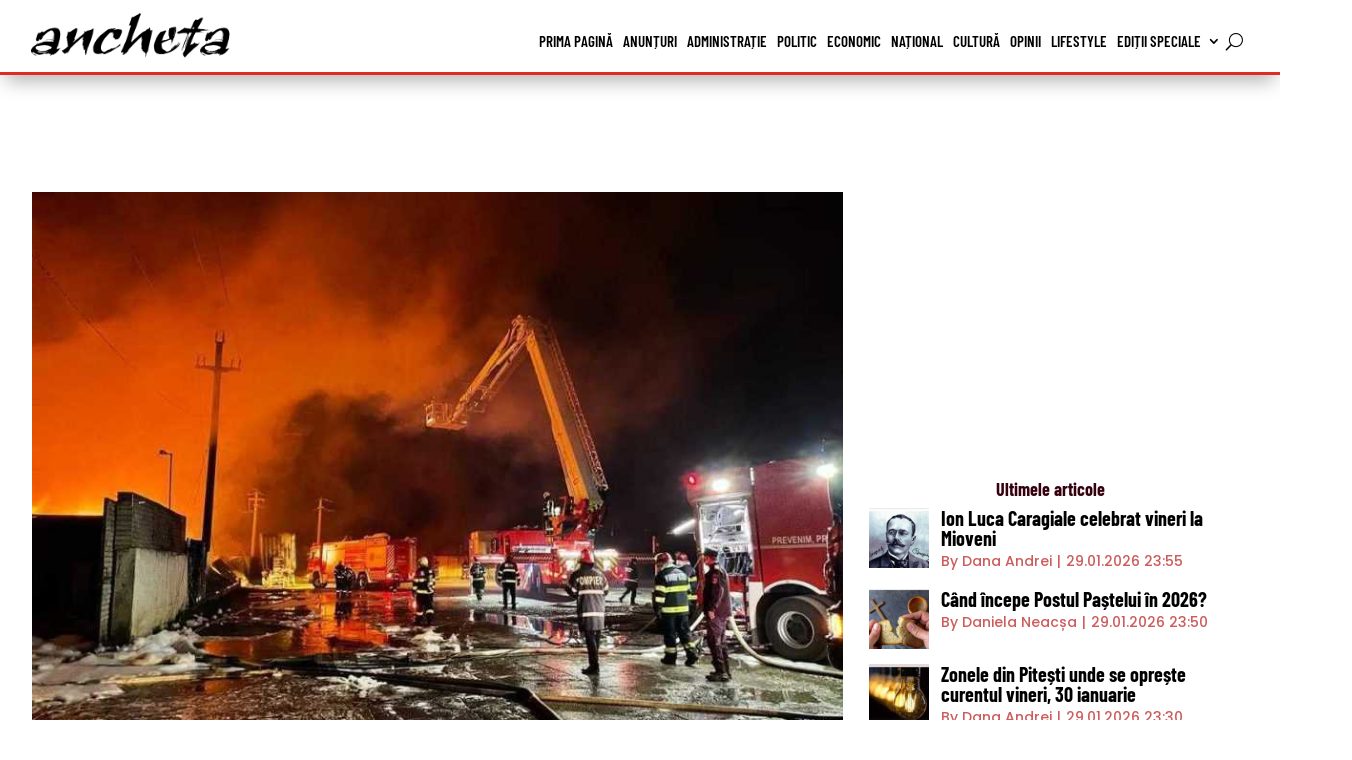

--- FILE ---
content_type: text/html; charset=UTF-8
request_url: https://anchetaonline.ro/foto-pompierii-au-luptat-peste-28-de-ore-cu-incendiul-de-la-drumul-23-33361/
body_size: 19998
content:
<!DOCTYPE html><html lang="ro-RO" prefix="og: https://ogp.me/ns#"><head><script data-no-optimize="1">var litespeed_docref=sessionStorage.getItem("litespeed_docref");litespeed_docref&&(Object.defineProperty(document,"referrer",{get:function(){return litespeed_docref}}),sessionStorage.removeItem("litespeed_docref"));</script> <meta charset="UTF-8" /><meta http-equiv="X-UA-Compatible" content="IE=edge"><link rel="pingback" href="https://anchetaonline.ro/xmlrpc.php" /> <script type="litespeed/javascript">document.documentElement.className='js'</script> <link rel="preconnect" href="https://fonts.gstatic.com" crossorigin /><script type="litespeed/javascript">let jqueryParams=[],jQuery=function(r){return jqueryParams=[...jqueryParams,r],jQuery},$=function(r){return jqueryParams=[...jqueryParams,r],$};window.jQuery=jQuery,window.$=jQuery;let customHeadScripts=!1;jQuery.fn=jQuery.prototype={},$.fn=jQuery.prototype={},jQuery.noConflict=function(r){if(window.jQuery)return jQuery=window.jQuery,$=window.jQuery,customHeadScripts=!0,jQuery.noConflict},jQuery.ready=function(r){jqueryParams=[...jqueryParams,r]},$.ready=function(r){jqueryParams=[...jqueryParams,r]},jQuery.load=function(r){jqueryParams=[...jqueryParams,r]},$.load=function(r){jqueryParams=[...jqueryParams,r]},jQuery.fn.ready=function(r){jqueryParams=[...jqueryParams,r]},$.fn.ready=function(r){jqueryParams=[...jqueryParams,r]}</script> <title>(FOTO) Pompierii au luptat 28 de ore cu incendiul de la Drumul 23 - Ziarul Ancheta Online</title><meta name="description" content="Instituția Prefectului transmite că la incendiul care a avut loc pe Drumul 23, pompierii au fost nevoiţi să intervină în efectiv numeros. Peste 120 de pompieri au luptat 28 de ore, forțele salvatorilor schimbându-se în patru ture."/><meta name="robots" content="follow, index, max-snippet:-1, max-video-preview:-1, max-image-preview:large"/><link rel="canonical" href="https://anchetaonline.ro/foto-pompierii-au-luptat-peste-28-de-ore-cu-incendiul-de-la-drumul-23-33361/" /><meta property="og:locale" content="ro_RO" /><meta property="og:type" content="article" /><meta property="og:title" content="(FOTO) Pompierii au luptat 28 de ore cu incendiul de la Drumul 23 - Ziarul Ancheta Online" /><meta property="og:description" content="Instituția Prefectului transmite că la incendiul care a avut loc pe Drumul 23, pompierii au fost nevoiţi să intervină în efectiv numeros. Peste 120 de pompieri au luptat 28 de ore, forțele salvatorilor schimbându-se în patru ture." /><meta property="og:url" content="https://anchetaonline.ro/foto-pompierii-au-luptat-peste-28-de-ore-cu-incendiul-de-la-drumul-23-33361/" /><meta property="og:site_name" content="Ziarul Ancheta Online" /><meta property="article:tag" content="Bogdan Olar" /><meta property="article:tag" content="Instituția Prefectului" /><meta property="article:tag" content="Metro" /><meta property="article:tag" content="Pitești" /><meta property="article:tag" content="Radu Perianu" /><meta property="article:section" content="După locație" /><meta property="og:updated_time" content="2022-06-11T19:23:54+03:00" /><meta property="og:image" content="https://anchetaonline.ro/wp-content/uploads/2022/06/11/incendiu-drumul-23-1.jpg" /><meta property="og:image:secure_url" content="https://anchetaonline.ro/wp-content/uploads/2022/06/11/incendiu-drumul-23-1.jpg" /><meta property="og:image:width" content="850" /><meta property="og:image:height" content="641" /><meta property="og:image:alt" content="(FOTO) Pompierii au luptat 28 de ore cu incendiul de la Drumul 23" /><meta property="og:image:type" content="image/jpeg" /><meta property="article:published_time" content="2022-06-11T18:54:35+03:00" /><meta property="article:modified_time" content="2022-06-11T19:23:54+03:00" /><meta name="twitter:card" content="summary_large_image" /><meta name="twitter:title" content="(FOTO) Pompierii au luptat 28 de ore cu incendiul de la Drumul 23 - Ziarul Ancheta Online" /><meta name="twitter:description" content="Instituția Prefectului transmite că la incendiul care a avut loc pe Drumul 23, pompierii au fost nevoiţi să intervină în efectiv numeros. Peste 120 de pompieri au luptat 28 de ore, forțele salvatorilor schimbându-se în patru ture." /><meta name="twitter:image" content="https://anchetaonline.ro/wp-content/uploads/2022/06/11/incendiu-drumul-23-1.jpg" /><meta name="twitter:label1" content="Scris de" /><meta name="twitter:data1" content="Ana Maria Tomescu" /><meta name="twitter:label2" content="Timp pentru citire" /><meta name="twitter:data2" content="1 minut" /> <script type="application/ld+json" class="rank-math-schema">{"@context":"https://schema.org","@graph":[{"@type":"Organization","@id":"https://anchetaonline.ro/#organization","name":"Ziarul Ancheta Online","logo":{"@type":"ImageObject","@id":"https://anchetaonline.ro/#logo","url":"https://anchetaonline.ro/wp-content/uploads/2022/03/15/logo-big-flat.png","contentUrl":"https://anchetaonline.ro/wp-content/uploads/2022/03/15/logo-big-flat.png","caption":"Ziarul Ancheta Online","inLanguage":"ro-RO","width":"850","height":"479"}},{"@type":"WebSite","@id":"https://anchetaonline.ro/#website","url":"https://anchetaonline.ro","name":"Ziarul Ancheta Online","publisher":{"@id":"https://anchetaonline.ro/#organization"},"inLanguage":"ro-RO"},{"@type":"ImageObject","@id":"https://anchetaonline.ro/wp-content/uploads/2022/06/11/incendiu-drumul-23-1.jpg","url":"https://anchetaonline.ro/wp-content/uploads/2022/06/11/incendiu-drumul-23-1.jpg","width":"850","height":"641","inLanguage":"ro-RO"},{"@type":"WebPage","@id":"https://anchetaonline.ro/foto-pompierii-au-luptat-peste-28-de-ore-cu-incendiul-de-la-drumul-23-33361/#webpage","url":"https://anchetaonline.ro/foto-pompierii-au-luptat-peste-28-de-ore-cu-incendiul-de-la-drumul-23-33361/","name":"(FOTO) Pompierii au luptat 28 de ore cu incendiul de la Drumul 23 - Ziarul Ancheta Online","datePublished":"2022-06-11T18:54:35+03:00","dateModified":"2022-06-11T19:23:54+03:00","isPartOf":{"@id":"https://anchetaonline.ro/#website"},"primaryImageOfPage":{"@id":"https://anchetaonline.ro/wp-content/uploads/2022/06/11/incendiu-drumul-23-1.jpg"},"inLanguage":"ro-RO"},{"@type":"Person","@id":"https://anchetaonline.ro/autor/ana-maria-tomescu/","name":"Ana Maria Tomescu","url":"https://anchetaonline.ro/autor/ana-maria-tomescu/","image":{"@type":"ImageObject","@id":"https://anchetaonline.ro/wp-content/uploads/2022/03/Ana-Maria-Tomescu-96x96.jpeg","url":"https://anchetaonline.ro/wp-content/uploads/2022/03/Ana-Maria-Tomescu-96x96.jpeg","caption":"Ana Maria Tomescu","inLanguage":"ro-RO"},"sameAs":["https://anchetaonline.ro"],"worksFor":{"@id":"https://anchetaonline.ro/#organization"}},{"@type":"NewsArticle","headline":"(FOTO) Pompierii au luptat 28 de ore cu incendiul de la Drumul 23 - Ziarul Ancheta Online","datePublished":"2022-06-11T18:54:35+03:00","dateModified":"2022-06-11T19:23:54+03:00","articleSection":"Dup\u0103 loca\u021bie, Eveniment, Jude\u021bean, \u0218tiri","author":{"@id":"https://anchetaonline.ro/autor/ana-maria-tomescu/","name":"Ana Maria Tomescu"},"publisher":{"@id":"https://anchetaonline.ro/#organization"},"description":"Institu\u021bia Prefectului transmite c\u0103 la incendiul care a avut loc pe Drumul 23, pompierii au fost nevoi\u0163i s\u0103 intervin\u0103 \u00een efectiv numeros. Peste 120 de pompieri au luptat 28 de ore, for\u021bele salvatorilor schimb\u00e2ndu-se \u00een patru ture.","name":"(FOTO) Pompierii au luptat 28 de ore cu incendiul de la Drumul 23 - Ziarul Ancheta Online","@id":"https://anchetaonline.ro/foto-pompierii-au-luptat-peste-28-de-ore-cu-incendiul-de-la-drumul-23-33361/#richSnippet","isPartOf":{"@id":"https://anchetaonline.ro/foto-pompierii-au-luptat-peste-28-de-ore-cu-incendiul-de-la-drumul-23-33361/#webpage"},"image":{"@id":"https://anchetaonline.ro/wp-content/uploads/2022/06/11/incendiu-drumul-23-1.jpg"},"inLanguage":"ro-RO","mainEntityOfPage":{"@id":"https://anchetaonline.ro/foto-pompierii-au-luptat-peste-28-de-ore-cu-incendiul-de-la-drumul-23-33361/#webpage"}}]}</script> <link rel='dns-prefetch' href='//fonts.googleapis.com' /><link rel="alternate" type="application/rss+xml" title="Ziarul Ancheta Online &raquo; Flux" href="https://anchetaonline.ro/feed/" /><link rel="alternate" type="application/rss+xml" title="Ziarul Ancheta Online &raquo; Flux comentarii" href="https://anchetaonline.ro/comments/feed/" /><link rel="alternate" title="oEmbed (JSON)" type="application/json+oembed" href="https://anchetaonline.ro/wp-json/oembed/1.0/embed?url=https%3A%2F%2Fanchetaonline.ro%2Ffoto-pompierii-au-luptat-peste-28-de-ore-cu-incendiul-de-la-drumul-23-33361%2F" /><link rel="alternate" title="oEmbed (XML)" type="text/xml+oembed" href="https://anchetaonline.ro/wp-json/oembed/1.0/embed?url=https%3A%2F%2Fanchetaonline.ro%2Ffoto-pompierii-au-luptat-peste-28-de-ore-cu-incendiul-de-la-drumul-23-33361%2F&#038;format=xml" /><meta content="Divi Child v.1.0.0" name="generator"/><link data-optimized="2" rel="stylesheet" href="https://anchetaonline.ro/wp-content/litespeed/css/558fe35025c741c7e545a95786d03d61.css?ver=5c18a" /><link rel='preload' id='divi-dynamic-late-css' href='https://anchetaonline.ro/wp-content/et-cache/33361/et-divi-dynamic-tb-496-tb-3412-tb-2636-33361-late.css?ver=1769431706' as='style' media='all' onload="this.onload=null;this.rel='stylesheet'" /><link rel="https://api.w.org/" href="https://anchetaonline.ro/wp-json/" /><link rel="alternate" title="JSON" type="application/json" href="https://anchetaonline.ro/wp-json/wp/v2/posts/33361" /><link rel="EditURI" type="application/rsd+xml" title="RSD" href="https://anchetaonline.ro/xmlrpc.php?rsd" /><link rel='shortlink' href='https://anchetaonline.ro/?p=33361' /><meta name="viewport" content="width=device-width, initial-scale=1.0, maximum-scale=1.0, user-scalable=0" /> <script type="litespeed/javascript" data-src="https://www.googletagmanager.com/gtag/js?id=G-KH2MM12LMK"></script> <script type="litespeed/javascript">window.dataLayer=window.dataLayer||[];function gtag(){dataLayer.push(arguments)}
gtag('js',new Date());gtag('config','G-KH2MM12LMK')</script><script type="litespeed/javascript" data-src="https://pagead2.googlesyndication.com/pagead/js/adsbygoogle.js?client=ca-pub-7401854530841234"
     crossorigin="anonymous"></script> <script type="litespeed/javascript" data-src='https://www.googletagservices.com/tag/js/gpt.js'></script> <script type="litespeed/javascript">var googletag=googletag||{};googletag.cmd=googletag.cmd||[]</script> <script type="litespeed/javascript">var gptAdSlots=[];googletag.cmd.push(function(){var mappingall=googletag.sizeMapping().addSize([1024,0],[[970,250],[970,90]]).addSize([728,0],[[728,90],[336,280],[300,600],[300,250]]).addSize([360,0],[[336,280],[300,600],[300,250]]).addSize([320,0],[[300,600],[300,250]]).addSize([0,0],[[300,250],[300,600]],).build();gptAdSlots[0]=googletag.defineSlot('/22795056343/anchetaonline.ro.03',[[300,250]],'div-gpt-ad-1713682910073-0').defineSizeMapping(mappingall).addService(googletag.pubads());gptAdSlots[0]=googletag.defineSlot('/22795056343/anchetaonline.ro.04',[[300,250]],'div-gpt-ad-1713683418340-0').defineSizeMapping(mappingall).addService(googletag.pubads());gptAdSlots[0]=googletag.defineSlot('/22795056343/anchetaonline.ro.05',[[300,250]],'div-gpt-ad-1713683753163-0').defineSizeMapping(mappingall).addService(googletag.pubads());gptAdSlots[0]=googletag.defineSlot('/22795056343/anchetaonline.ro.06',[[300,250]],'div-gpt-ad-1713684004853-0').defineSizeMapping(mappingall).addService(googletag.pubads());gptAdSlots[0]=googletag.defineSlot('/22795056343/anchetaonline.ro.10',[[300,250]],'div-gpt-ad-1713686074805-0').defineSizeMapping(mappingall).addService(googletag.pubads());gptAdSlots[0]=googletag.defineSlot('/22795056343/anchetaonline.ro.11',[[300,250]],'div-gpt-ad-1713686319614-0').defineSizeMapping(mappingall).addService(googletag.pubads());gptAdSlots[0]=googletag.defineSlot('/22795056343/anchetaonline.ro.12',[[300,250]],'div-gpt-ad-1713688495444-0').defineSizeMapping(mappingall).addService(googletag.pubads());gptAdSlots[0]=googletag.defineSlot('/22795056343/anchetaonline.ro.13',[[300,250]],'div-gpt-ad-1713688776174-0').defineSizeMapping(mappingall).addService(googletag.pubads());gptAdSlots[0]=googletag.defineSlot('/22795056343/anchetaonline.ro.30',[[300,250]],'div-gpt-ad-1713772631452-0').defineSizeMapping(mappingall).addService(googletag.pubads());gptAdSlots[0]=googletag.defineSlot('/22795056343/anchetaonline.ro.31',[[300,250]],'div-gpt-ad-1713772617442-0').defineSizeMapping(mappingall).addService(googletag.pubads());googletag.defineSlot('/22795056343/anchetaonline.ro.01',[[300,250]],'div-gpt-ad-1713682224995-0').addService(googletag.pubads());googletag.defineSlot('/22795056343/anchetaonline.ro.02',[[300,250]],'div-gpt-ad-1713682711548-0').addService(googletag.pubads());googletag.defineSlot('/22795056343/anchetaonline.ro.07',[[300,600]],'div-gpt-ad-1713685584789-0').addService(googletag.pubads());googletag.defineSlot('/22795056343/anchetaonline.ro.08',[[300,600]],'div-gpt-ad-1713685705508-0').addService(googletag.pubads());googletag.defineSlot('/22795056343/anchetaonline.ro.09',[[300,600]],'div-gpt-ad-1713685944963-0').addService(googletag.pubads());googletag.defineSlot('/22795056343/anchetaonline.ro.14',[[300,250],[300,600]],'div-gpt-ad-1713686621790-0').addService(googletag.pubads());googletag.defineSlot('/22795056343/anchetaonline.ro.15',[[300,250],[300,600]],'div-gpt-ad-1713686701029-0').addService(googletag.pubads());googletag.defineSlot('/22795056343/anchetaonline.ro.16',[[300,250],[300,600]],'div-gpt-ad-1713686864012-0').addService(googletag.pubads());googletag.defineSlot('/22795056343/anchetaonline.ro.17',[[300,250],[300,600]],'div-gpt-ad-1713686977392-0').addService(googletag.pubads());googletag.defineSlot('/22795056343/anchetaonline.ro.18',[[300,250],[300,600]],'div-gpt-ad-1713687055660-0').addService(googletag.pubads());googletag.defineSlot('/22795056343/anchetaonline.ro.19',[[300,250],[300,600]],'div-gpt-ad-1713687440281-0').addService(googletag.pubads());googletag.defineSlot('/22795056343/anchetaonline.ro.20',[[300,250],[300,600]],'div-gpt-ad-1713687657330-0').addService(googletag.pubads());googletag.defineSlot('/22795056343/anchetaonline.ro.21',[[300,250],[300,600]],'div-gpt-ad-1713687778615-0').addService(googletag.pubads());googletag.defineSlot('/22795056343/anchetaonline.ro.22',[[300,250],[300,600]],'div-gpt-ad-1713687826395-0').addService(googletag.pubads());googletag.defineSlot('/22795056343/anchetaonline.ro.23',[[300,250],[300,600]],'div-gpt-ad-1713687907981-0').addService(googletag.pubads());googletag.defineSlot('/22795056343/anchetaonline.ro.24',[[300,250],[300,600]],'div-gpt-ad-1713722982543-0').addService(googletag.pubads());googletag.defineSlot('/22795056343/anchetaonline.ro.25',[[300,250],[300,600]],'div-gpt-ad-1713768096151-0').addService(googletag.pubads());googletag.defineSlot('/22795056343/anchetaonline.ro.26',[[300,250],[300,600]],'div-gpt-ad-1713768396477-0').addService(googletag.pubads());googletag.defineSlot('/22795056343/anchetaonline.ro.27',[[300,250]],'div-gpt-ad-1713769612602-0').addService(googletag.pubads());googletag.defineSlot('/22795056343/anchetaonline.ro.28',[[300,250]],'div-gpt-ad-1713769626945-0').addService(googletag.pubads());googletag.defineSlot('/22795056343/anchetaonline.ro.29',[[300,250]],'div-gpt-ad-1713769641514-0').addService(googletag.pubads());googletag.defineSlot('/22795056343/anchetaonline.ro.32',[[300,250],[300,600]],'div-gpt-ad-1713772598775-0').addService(googletag.pubads());googletag.defineSlot('/22795056343/anchetaonline.ro.33',[[300,250],[300,600]],'div-gpt-ad-1713772963714-0').addService(googletag.pubads());googletag.defineSlot('/22795056343/anchetaonline.ro.34',[[300,250],[300,600]],'div-gpt-ad-1713773026952-0').addService(googletag.pubads());googletag.defineSlot('/22795056343/anchetaonline.ro.35',[[300,250],[300,600]],'div-gpt-ad-1713773092841-0').addService(googletag.pubads());googletag.defineSlot('/22795056343/anchetaonline.ro.36',[[300,250],[300,600]],'div-gpt-ad-1713773148114-0').addService(googletag.pubads());googletag.pubads().enableSingleRequest();googletag.companionAds().setRefreshUnfilledSlots(!0);googletag.pubads().enableVideoAds();googletag.enableServices();googletag.pubads().collapseEmptyDivs()})</script>  <script id="trfc_trafic_script" type="litespeed/javascript">t_rid='anchetaonline-ro';(function(){t_js_dw_time=new Date().getTime();t_js_load_src=((document.location.protocol=='http:')?'http://storage.':'https://secure.')+'trafic.ro/js/trafic.js?tk='+(Math.pow(10,16)*Math.random())+'&t_rid='+t_rid;if(document.createElement&&document.getElementsByTagName&&document.insertBefore){t_as_js_en=!0;var sn=document.createElement('script');sn.type='text/javascript';sn.async=!0;sn.src=t_js_load_src;var psn=document.getElementsByTagName('script')[0];psn.parentNode.insertBefore(sn,psn)}else{document.write(unescape('%3Cscri'+'pt type="text/javascript" '+'src="'+t_js_load_src+';"%3E%3C/sc'+'ript%3E'))}})()</script> <noscript><p><a href="http://www.trafic.ro/statistici/anchetaonline.ro"><img alt="anchetaonline.ro" src="http://log.trafic.ro/cgi-bin/pl.dll?rid=anchetaonline-ro" /></a></p></noscript><link rel="icon" href="https://anchetaonline.ro/wp-content/uploads/2022/02/cropped-favicon-150x150.png" sizes="32x32" /><link rel="icon" href="https://anchetaonline.ro/wp-content/uploads/2022/02/cropped-favicon-300x300.png" sizes="192x192" /><link rel="apple-touch-icon" href="https://anchetaonline.ro/wp-content/uploads/2022/02/cropped-favicon-300x300.png" /><meta name="msapplication-TileImage" content="https://anchetaonline.ro/wp-content/uploads/2022/02/cropped-favicon-300x300.png" /><link rel="preload" as="style" id="et-core-unified-tb-496-tb-3412-tb-2636-deferred-33361-cached-inline-styles" href="https://anchetaonline.ro/wp-content/et-cache/33361/et-core-unified-tb-496-tb-3412-tb-2636-deferred-33361.min.css?ver=1769431706" onload="this.onload=null;this.rel='stylesheet';" /></head><body class="wp-singular post-template-default single single-post postid-33361 single-format-standard wp-theme-Divi wp-child-theme-Divi-child et-tb-has-template et-tb-has-header et-tb-has-body et-tb-has-footer et_bloom et_color_scheme_red et_pb_button_helper_class et_cover_background et_pb_gutter osx et_pb_gutters1 et_smooth_scroll et_divi_theme et-db"><div id="page-container"><div id="et-boc" class="et-boc"><header class="et-l et-l--header"><div class="et_builder_inner_content et_pb_gutters3"><div class="et_pb_with_border et_pb_section et_pb_section_0_tb_header et_pb_sticky_module et_pb_with_background et_section_regular et_pb_section--with-menu" ><div class="et_pb_with_border et_pb_row et_pb_row_0_tb_header et_pb_gutters1 et_pb_row--with-menu"><div class="et_pb_column et_pb_column_1_4 et_pb_column_0_tb_header  et_pb_css_mix_blend_mode_passthrough"><div class="et_pb_module et_pb_image et_pb_image_0_tb_header et_pb_image_sticky">
<a href="https://anchetaonline.ro/"><span class="et_pb_image_wrap "><img data-lazyloaded="1" src="[data-uri]" fetchpriority="high" decoding="async" width="500" height="120" data-src="https://anchetaonline.ro/wp-content/uploads/2022/02/logo-header.png" alt="" title="logo-header" data-srcset="https://anchetaonline.ro/wp-content/uploads/2022/02/logo-header.png 500w, https://anchetaonline.ro/wp-content/uploads/2022/02/logo-header-480x115.png 480w" data-sizes="(min-width: 0px) and (max-width: 480px) 480px, (min-width: 481px) 500px, 100vw" class="wp-image-453" /></span></a></div><div class="et_pb_module et_pb_image et_pb_image_1_tb_header">
<a href="https://anchetaonline.ro/"><span class="et_pb_image_wrap "><img data-lazyloaded="1" src="[data-uri]" decoding="async" width="500" height="120" data-src="https://anchetaonline.ro/wp-content/uploads/2022/02/logo-header-red.png" alt="" title="logo-header-red" data-srcset="https://anchetaonline.ro/wp-content/uploads/2022/02/logo-header-red.png 500w, https://anchetaonline.ro/wp-content/uploads/2022/02/logo-header-red-480x115.png 480w" data-sizes="(min-width: 0px) and (max-width: 480px) 480px, (min-width: 481px) 500px, 100vw" class="wp-image-461" /></span></a></div></div><div class="et_pb_column et_pb_column_3_4 et_pb_column_1_tb_header  et_pb_css_mix_blend_mode_passthrough et-last-child et_pb_column--with-menu"><div class="et_pb_with_border et_pb_module et_pb_menu et_pb_menu_0_tb_header et_pb_bg_layout_light  et_pb_text_align_right et_dropdown_animation_fade et_pb_menu--without-logo et_pb_menu--style-left_aligned" data-background-layout="light" data-background-layout-sticky="dark"><div class="et_pb_menu_inner_container clearfix"><div class="et_pb_menu__wrap"><div class="et_pb_menu__menu"><nav class="et-menu-nav"><ul id="menu-primary-menu" class="et-menu nav"><li class="et_pb_menu_page_id-443 menu-item menu-item-type-custom menu-item-object-custom menu-item-home menu-item-443"><a href="https://anchetaonline.ro">Prima pagină</a></li><li class="et_pb_menu_page_id-11 menu-item menu-item-type-taxonomy menu-item-object-category menu-item-451"><a href="https://anchetaonline.ro/categorie/anunturi/">Anunțuri</a></li><li class="et_pb_menu_page_id-7281 menu-item menu-item-type-taxonomy menu-item-object-category menu-item-224032"><a href="https://anchetaonline.ro/categorie/stiri/administratie/">Administrație</a></li><li class="et_pb_menu_page_id-7282 menu-item menu-item-type-taxonomy menu-item-object-category menu-item-224034"><a href="https://anchetaonline.ro/categorie/stiri/politic/">Politic</a></li><li class="et_pb_menu_page_id-4 menu-item menu-item-type-taxonomy menu-item-object-category menu-item-444"><a href="https://anchetaonline.ro/categorie/stiri/economic/">Economic</a></li><li class="et_pb_menu_page_id-6 menu-item menu-item-type-taxonomy menu-item-object-category menu-item-448"><a href="https://anchetaonline.ro/categorie/dupa-locatie/national/">Național</a></li><li class="et_pb_menu_page_id-10 menu-item menu-item-type-taxonomy menu-item-object-category menu-item-447"><a href="https://anchetaonline.ro/categorie/stiri/cultura/">Cultură</a></li><li class="et_pb_menu_page_id-8 menu-item menu-item-type-taxonomy menu-item-object-category menu-item-452"><a href="https://anchetaonline.ro/categorie/opinii/">Opinii</a></li><li class="et_pb_menu_page_id-9 menu-item menu-item-type-taxonomy menu-item-object-category menu-item-446"><a href="https://anchetaonline.ro/categorie/stiri/lifestyle/">Lifestyle</a></li><li class="et_pb_menu_page_id-7290 menu-item menu-item-type-taxonomy menu-item-object-category menu-item-has-children menu-item-229184"><a href="https://anchetaonline.ro/categorie/editii-speciale/">Ediții speciale</a><ul class="sub-menu"><li class="et_pb_menu_page_id-7319 menu-item menu-item-type-taxonomy menu-item-object-category menu-item-245433"><a href="https://anchetaonline.ro/categorie/editii-speciale/constructii-imobiliare/">Construcții &amp; Imobiliare</a></li><li class="et_pb_menu_page_id-7422 menu-item menu-item-type-taxonomy menu-item-object-category menu-item-283956"><a href="https://anchetaonline.ro/categorie/editii-speciale/cei-mai-puternici-oameni-din-arges/">Cei mai puternici oameni din Arges</a></li><li class="et_pb_menu_page_id-7389 menu-item menu-item-type-taxonomy menu-item-object-category menu-item-261703"><a href="https://anchetaonline.ro/categorie/editii-speciale/fabricat-in-arges/">Fabricat în Argeș</a></li><li class="et_pb_menu_page_id-7289 menu-item menu-item-type-taxonomy menu-item-object-category menu-item-229185"><a href="https://anchetaonline.ro/categorie/editii-speciale/femeile-puternice-ale-argesului/">Femeile de succes ale Argeșului</a></li><li class="et_pb_menu_page_id-7271 menu-item menu-item-type-taxonomy menu-item-object-category menu-item-229186"><a href="https://anchetaonline.ro/categorie/editii-speciale/noua-generatie/">Noua generație</a></li><li class="et_pb_menu_page_id-7329 menu-item menu-item-type-taxonomy menu-item-object-category menu-item-249237"><a href="https://anchetaonline.ro/categorie/editii-speciale/solutii-in-sanatate/">Soluții în sănătate</a></li></ul></li></ul></nav></div>
<button type="button" class="et_pb_menu__icon et_pb_menu__search-button"></button><div class="et_mobile_nav_menu"><div class="mobile_nav closed">
<span class="mobile_menu_bar"></span></div></div></div><div class="et_pb_menu__search-container et_pb_menu__search-container--disabled"><div class="et_pb_menu__search"><form role="search" method="get" class="et_pb_menu__search-form" action="https://anchetaonline.ro/">
<input type="search" class="et_pb_menu__search-input" placeholder="Căutare …" name="s" title="Caută după:" /></form>
<button type="button" class="et_pb_menu__icon et_pb_menu__close-search-button"></button></div></div></div></div></div></div></div></div></header><div id="et-main-area"><div id="main-content"><div class="et-l et-l--body"><div class="et_builder_inner_content et_pb_gutters3"><div class="et_pb_section et_pb_section_0_tb_body et_section_regular" ><div class="et_pb_row et_pb_row_0_tb_body et_pb_gutters1"><div class="et_pb_column et_pb_column_4_4 et_pb_column_0_tb_body  et_pb_css_mix_blend_mode_passthrough et-last-child"><div class="et_pb_module et_pb_code et_pb_code_0_tb_body"><div class="et_pb_code_inner"><div class='code-block code-block-12' style='margin: 8px auto; text-align: center; display: block; clear: both;'><div id='div-gpt-ad-1713688495444-0' style='min-width: 300px; min-height: 50px;'> <script type="litespeed/javascript">googletag.cmd.push(function(){googletag.display('div-gpt-ad-1713688495444-0')})</script> </div></div></div></div></div></div><div class="et_pb_row et_pb_row_1_tb_body et_pb_gutters1"><div class="et_pb_column et_pb_column_2_3 et_pb_column_1_tb_body  et_pb_css_mix_blend_mode_passthrough"><div class="et_pb_module et_pb_post_title et_pb_post_title_0_tb_body et_pb_bg_layout_light  et_pb_text_align_left"   ><div class="et_pb_title_featured_container"><span class="et_pb_image_wrap"><img data-lazyloaded="1" src="[data-uri]" decoding="async" width="850" height="641" data-src="https://anchetaonline.ro/wp-content/uploads/2022/06/11/incendiu-drumul-23-1.jpg" alt="" title="incendiu-drumul-23 (1)" data-srcset="https://anchetaonline.ro/wp-content/uploads/2022/06/11/incendiu-drumul-23-1.jpg 850w, https://anchetaonline.ro/wp-content/uploads/2022/06/11/incendiu-drumul-23-1-480x362.jpg 480w" data-sizes="(min-width: 0px) and (max-width: 480px) 480px, (min-width: 481px) 850px, 100vw" class="wp-image-33362" /></span></div><div class="et_pb_title_container"><h1 class="entry-title">(FOTO) Pompierii au luptat 28 de ore cu incendiul de la Drumul 23</h1><p class="et_pb_title_meta_container"> de <span class="author vcard"><a href="https://anchetaonline.ro/autor/ana-maria-tomescu/" title="Postări de Ana Maria Tomescu" rel="author">Ana Maria Tomescu</a></span> | <span class="published">11.06.2022 18:54</span> | <a href="https://anchetaonline.ro/categorie/dupa-locatie/" rel="category tag">După locație</a>, <a href="https://anchetaonline.ro/categorie/stiri/eveniment/" rel="category tag">Eveniment</a>, <a href="https://anchetaonline.ro/categorie/dupa-locatie/judetean/" rel="category tag">Județean</a>, <a href="https://anchetaonline.ro/categorie/stiri/" rel="category tag">Știri</a></p></div></div><div class="et_pb_module et_pb_post_content et_pb_post_content_0_tb_body"><p>Instituția Prefectului transmite că la incendiul care a avut loc pe Drumul 23, pompierii au fost nevoiţi să intervină în efectiv numeros. Peste 120 de pompieri au luptat 28 de ore, forțele salvatorilor schimbându-se în patru ture.</p><div class='code-block code-block-19' style='margin: 8px auto; text-align: center; display: block; clear: both;'><div id='div-gpt-ad-1713687440281-0' style='min-width: 300px; min-height: 50px;'> <script type="litespeed/javascript">googletag.cmd.push(function(){googletag.display('div-gpt-ad-1713687440281-0')})</script> </div></div><p><a href="https://anchetaonline.ro/wp-content/uploads/2022/06/11/incendiu-drumul-23-3.jpg"><img data-lazyloaded="1" src="[data-uri]" decoding="async" class="aligncenter size-large wp-image-33363" data-src="https://anchetaonline.ro/wp-content/uploads/2022/06/11/incendiu-drumul-23-3-850x641.jpg" alt="incendiu drumul 23 3 - (FOTO) Pompierii au luptat 28 de ore cu incendiul de la Drumul 23" width="850" height="641" title="(FOTO) Pompierii au luptat 28 de ore cu incendiul de la Drumul 23 1"></a></p><p>Prefectul județului Argeș, Radu Perianu, a ținut să îi felicite pe toți cei care au luptat cu flăcările.</p><p><a href="https://anchetaonline.ro/wp-content/uploads/2022/06/11/incendiu-drumul-23-2.jpg"><img data-lazyloaded="1" src="[data-uri]" decoding="async" class="aligncenter size-large wp-image-33364" data-src="https://anchetaonline.ro/wp-content/uploads/2022/06/11/incendiu-drumul-23-2-850x477.jpg" alt="incendiu drumul 23 2 - (FOTO) Pompierii au luptat 28 de ore cu incendiul de la Drumul 23" width="850" height="477" title="(FOTO) Pompierii au luptat 28 de ore cu incendiul de la Drumul 23 2"></a></p><blockquote><p>Numărul îi include pe pompierii care au stins focul, pe cei care au venit de la kilometri distanță să aduca spuma pentru stingere, pe cei care au adus tuburile de oxigen care să îi ajute pe colegii lor să respire și pe coordonatorii echipelor de intervenție.<br />
Mulți dintre militari au venit din alte județe, din zile libere, din concedii.<br />
Au fost și echipaje SMURD, dar și voluntari.</p><p>Un lucru foarte important este că au reușit să țină flăcările izolate, să nu ajungă la alte imobile.</p><p>Îi felicit pe pompieri pentru munca lor, pentru efort, pentru curaj! Și le mulțumesc!”, <strong>a transmis Radu Perianu.</strong></p></blockquote><p><a href="https://anchetaonline.ro/wp-content/uploads/2022/06/11/incendiu-drumul-23-4.jpg"><img data-lazyloaded="1" src="[data-uri]" decoding="async" class="aligncenter size-large wp-image-33366" data-src="https://anchetaonline.ro/wp-content/uploads/2022/06/11/incendiu-drumul-23-4-850x641.jpg" alt="incendiu drumul 23 4 - (FOTO) Pompierii au luptat 28 de ore cu incendiul de la Drumul 23" width="850" height="641" title="(FOTO) Pompierii au luptat 28 de ore cu incendiul de la Drumul 23 3"></a></p><div class='code-block code-block-20' style='margin: 8px auto; text-align: center; display: block; clear: both;'><div id='div-gpt-ad-1713687657330-0' style='min-width: 300px; min-height: 50px;'> <script type="litespeed/javascript">googletag.cmd.push(function(){googletag.display('div-gpt-ad-1713687657330-0')})</script> </div></div><p>Amintim că incendiul de mari proporții, izbucnit joi la o hală industrială din spatele centrului comercial METRO, s-a manifestat pe o suprafață de aproximativ 3000 mp, potrivit inspectorului șef ISU Argeș, Bogdan Olar. Este vorba despre o firmă care deținea aproximativ 500 de tone de deșeuri periculoase și circa 1400 de tone de deșeuri nepericuloase.</p><p>Citiți pe <a href="https://anchetaonline.ro/">anchetaonline.ro</a> toate detaliile despre acest subiect:</p><blockquote class="wp-embedded-content" data-secret="LBmsvM7emu"><p><a href="https://anchetaonline.ro/acum-arde-o-hala-pe-drumul-23-33032/">Raportul măsurătorilor: Calitatea aerului după incendiul de la Drumul 23</a></p></blockquote><p><iframe data-lazyloaded="1" src="about:blank" class="wp-embedded-content" sandbox="allow-scripts" security="restricted" style="position: absolute; visibility: hidden;" title="&#8222;Raportul măsurătorilor: Calitatea aerului după incendiul de la Drumul 23&#8221; &#8212; Ziarul Ancheta Online" data-litespeed-src="https://anchetaonline.ro/acum-arde-o-hala-pe-drumul-23-33032/embed/#?secret=Xw3VQIwNkL#?secret=LBmsvM7emu" data-secret="LBmsvM7emu" width="600" height="338" frameborder="0" marginwidth="0" marginheight="0" scrolling="no"></iframe></p></div><div class="et_pb_module bck_social_share bck_social_share_0_tb_body"><div class="et_pb_module_inner"><div class="bck-module bck-module-parent bck-social-share"><div class="bck_social_share_child bck_social_share_child_0_tb_body"><div class="et_pb_module_inner"><div class="bck-social-share-btn"><div class="bck-social-share-btn-inner">
<a class="bck-social-share-content type-facebook" onclick="onClickShare( this.href );return false;" href="https://www.facebook.com/sharer.php?u=https://anchetaonline.ro/foto-pompierii-au-luptat-peste-28-de-ore-cu-incendiul-de-la-drumul-23-33361/" ><div class="bck-social-share-icon bck-sharing-facebook"><svg xmlns="http://www.w3.org/2000/svg" x="0px" y="0px" viewBox="0 0 155.139 155.139"><g><path id="f_1_" d="M89.584,155.139V84.378h23.742l3.562-27.585H89.584V39.184 c0-7.984,2.208-13.425,13.67-13.425l14.595-0.006V1.08C115.325,0.752,106.661,0,96.577,0C75.52,0,61.104,12.853,61.104,36.452 v20.341H37.29v27.585h23.814v70.761H89.584z"/></g></svg></div><div class="bck-social-share-text">
<span class="bck-social-share-text-inner">Facebook</span></div>
</a></div></div></div></div><div class="bck_social_share_child bck_social_share_child_1_tb_body"><div class="et_pb_module_inner"><div class="bck-social-share-btn"><div class="bck-social-share-btn-inner">
<a class="bck-social-share-content type-twitter" onclick="onClickShare( this.href );return false;" href="https://twitter.com/share?text=%28FOTO%29%20Pompierii%20au%20luptat%2028%20de%20ore%20cu%20incendiul%20de%20la%20Drumul%2023&amp;url=https%3A%2F%2Fanchetaonline.ro%2Ffoto-pompierii-au-luptat-peste-28-de-ore-cu-incendiul-de-la-drumul-23-33361%2F" ><div class="bck-social-share-icon bck-sharing-twitter"><svg xmlns="http://www.w3.org/2000/svg" x="0px" y="0px" viewBox="0 0 512 512"><g><g><path d="M512,97.248c-19.04,8.352-39.328,13.888-60.48,	16.576c21.76-12.992,38.368-33.408,46.176-58.016 c-20.288,12.096-42.688,20.64-66.56,25.408C411.872,60.704,384.416,48,354.464,48c-58.112,0-104.896,47.168-104.896,104.992 c0,8.32,0.704,16.32,2.432,23.936c-87.264-4.256-164.48-46.08-216.352-109.792c-9.056,15.712-14.368,33.696-14.368,53.056 c0,36.352,18.72,68.576,46.624,87.232c-16.864-0.32-33.408-5.216-47.424-12.928c0,0.32,0,0.736,0,1.152 c0,51.008,36.384,93.376,84.096,103.136c-8.544,2.336-17.856,3.456-27.52,3.456c-6.72,0-13.504-0.384-19.872-1.792 c13.6,41.568,52.192,72.128,98.08,73.12c-35.712,27.936-81.056,44.768-130.144,44.768c-8.608,0-16.864-0.384-25.12-1.44 C46.496,446.88,101.6,464,161.024,464c193.152,0,298.752-160,298.752-298.688c0-4.64-0.16-9.12-0.384-13.568 C480.224,136.96,497.728,118.496,512,97.248z"/> </g></g></svg></div><div class="bck-social-share-text">
<span class="bck-social-share-text-inner">Twitter</span></div>
</a></div></div></div></div><div class="bck_social_share_child bck_social_share_child_2_tb_body"><div class="et_pb_module_inner"><div class="bck-social-share-btn"><div class="bck-social-share-btn-inner">
<a class="bck-social-share-content type-linkedin" onclick="onClickShare( this.href );return false;" href="https://www.linkedin.com/shareArticle?mini=true&amp;url=https%3A%2F%2Fanchetaonline.ro%2Ffoto-pompierii-au-luptat-peste-28-de-ore-cu-incendiul-de-la-drumul-23-33361%2F&amp;title=%28FOTO%29%20Pompierii%20au%20luptat%2028%20de%20ore%20cu%20incendiul%20de%20la%20Drumul%2023&amp;summary=Institu%C8%9Bia%20Prefectului%20transmite%20c%C4%83%20la%20incendiul%20care%20a%20avut%20loc%20pe%20Drumul%2023%2C%20pompierii%20au%20fost%20nevoi%C5%A3i%20s%C4%83%20intervin%C4%83%20%C3%AEn%20efectiv%20numeros.%20Peste%20120%20de%20pompieri%20au%20luptat%2028%20de%20ore%2C%20for%C8%9Bele%20salvatorilor%20schimb%C3%A2ndu-se%20%C3%AEn%20patru%20ture.%20Prefectul%20jude%C8%9Bului%20Arge%C8%99%2C%26hellip%3B&amp;source=https://anchetaonline.ro/" ><div class="bck-social-share-icon bck-sharing-linkedin"><svg viewBox="0 0 24 24" xmlns="http://www.w3.org/2000/svg"><path d="m23.994 24v-.001h.006v-8.802c0-4.306-.927-7.623-5.961-7.623-2.42 0-4.044 1.328-4.707 2.587h-.07v-2.185h-4.773v16.023h4.97v-7.934c0-2.089.396-4.109 2.983-4.109 2.549 0 2.587 2.384 2.587 4.243v7.801z"/><path d="m.396 7.977h4.976v16.023h-4.976z"/><path d="m2.882 0c-1.591 0-2.882 1.291-2.882 2.882s1.291 2.909 2.882 2.909 2.882-1.318 2.882-2.909c-.001-1.591-1.292-2.882-2.882-2.882z"/></svg></div><div class="bck-social-share-text">
<span class="bck-social-share-text-inner">LinkedIn</span></div>
</a></div></div></div></div><div class="bck_social_share_child bck_social_share_child_3_tb_body"><div class="et_pb_module_inner"><div class="bck-social-share-btn"><div class="bck-social-share-btn-inner">
<a class="bck-social-share-content type-whatsapp" onclick="onClickShare( this.href );return false;" href="https://api.whatsapp.com/send?text=%28FOTO%29%20Pompierii%20au%20luptat%2028%20de%20ore%20cu%20incendiul%20de%20la%20Drumul%2023 https%3A%2F%2Fanchetaonline.ro%2Ffoto-pompierii-au-luptat-peste-28-de-ore-cu-incendiul-de-la-drumul-23-33361%2F" ><div class="bck-social-share-icon bck-sharing-whatsapp"><svg viewBox="0 0 24 24" xmlns="http://www.w3.org/2000/svg"><path d="m17.507 14.307-.009.075c-2.199-1.096-2.429-1.242-2.713-.816-.197.295-.771.964-.944 1.162-.175.195-.349.21-.646.075-.3-.15-1.263-.465-2.403-1.485-.888-.795-1.484-1.77-1.66-2.07-.293-.506.32-.578.878-1.634.1-.21.049-.375-.025-.524-.075-.15-.672-1.62-.922-2.206-.24-.584-.487-.51-.672-.51-.576-.05-.997-.042-1.368.344-1.614 1.774-1.207 3.604.174 5.55 2.714 3.552 4.16 4.206 6.804 5.114.714.227 1.365.195 1.88.121.574-.091 1.767-.721 2.016-1.426.255-.705.255-1.29.18-1.425-.074-.135-.27-.21-.57-.345z"/><path d="m20.52 3.449c-7.689-7.433-20.414-2.042-20.419 8.444 0 2.096.549 4.14 1.595 5.945l-1.696 6.162 6.335-1.652c7.905 4.27 17.661-1.4 17.665-10.449 0-3.176-1.24-6.165-3.495-8.411zm1.482 8.417c-.006 7.633-8.385 12.4-15.012 8.504l-.36-.214-3.75.975 1.005-3.645-.239-.375c-4.124-6.565.614-15.145 8.426-15.145 2.654 0 5.145 1.035 7.021 2.91 1.875 1.859 2.909 4.35 2.909 6.99z"/></svg></div><div class="bck-social-share-text">
<span class="bck-social-share-text-inner">WhatsApp</span></div>
</a></div></div></div></div><div class="bck_social_share_child bck_social_share_child_4_tb_body"><div class="et_pb_module_inner"><div class="bck-social-share-btn"><div class="bck-social-share-btn-inner">
<a class="bck-social-share-content type-email"  href="mailto:?subject=%28FOTO%29%20Pompierii%20au%20luptat%2028%20de%20ore%20cu%20incendiul%20de%20la%20Drumul%2023&body=https%3A%2F%2Fanchetaonline.ro%2Ffoto-pompierii-au-luptat-peste-28-de-ore-cu-incendiul-de-la-drumul-23-33361%2F" ><div class="bck-social-share-icon bck-sharing-email"><svg xmlns="http://www.w3.org/2000/svg" x="0px" y="0px" viewBox="0 0 512 512"><g><path d="M467,61H45C20.218,61,0,81.196,0,106v300c0,24.72,20.128,45,45,45h422c24.72,0,45-20.128,45-45V106 C512,81.28,491.872,61,467,61z M460.786,91L256.954,294.833L51.359,91H460.786z M30,399.788V112.069l144.479,143.24L30,399.788z M51.213,421l144.57-144.57l50.657,50.222c5.864,5.814,15.327,5.795,21.167-0.046L317,277.213L460.787,421H51.213z M482,399.787 L338.213,256L482,112.212V399.787z"/></g></svg></div><div class="bck-social-share-text">
<span class="bck-social-share-text-inner">Email</span></div>
</a></div></div></div></div></div></div></div><div class="et_pb_with_border et_pb_module et_pb_cta_0_tb_body et_clickable et_pb_promo  et_pb_text_align_center et_pb_bg_layout_light et_pb_no_bg"><div class="et_pb_promo_description"><div><a href="https://news.google.com/publications/CAAqBwgKMLivtwswxcrOAw?ceid=RO:ro&amp;oc=3"><img data-lazyloaded="1" src="[data-uri]" width="430" height="114" decoding="async" data-src="https://anchetaonline.ro/wp-content/uploads/2023/04/Google_news_logo.png" alt="" class="wp-image-93650 aligncenter size-full" data-srcset="https://anchetaonline.ro/wp-content/uploads/2023/04/Google_news_logo.png 430w, https://anchetaonline.ro/wp-content/uploads/2023/04/Google_news_logo-300x228.png 300w" data-sizes="(max-width: 430px) 100vw, 430px" /></a></div></div><div class="et_pb_button_wrapper"><a class="et_pb_button et_pb_promo_button" href="https://news.google.com/publications/CAAqBwgKMLivtwswxcrOAw?ceid=RO:ro&#038;oc=3" target="_blank">Urmărește-ne pe Google News!</a></div></div><div class="et_pb_module et_pb_code et_pb_code_1_tb_body"><div class="et_pb_code_inner"><div class="et_bloom_inline_form et_bloom_optin et_bloom_make_form_visible et_bloom_optin_1" style="display: none;"><div class="et_bloom_form_container  with_edge wedge_edge et_bloom_rounded et_bloom_form_text_dark et_bloom_form_bottom et_bloom_inline_1_field"><div class="et_bloom_form_container_wrapper clearfix"><div class="et_bloom_header_outer"><div class="et_bloom_form_header et_bloom_header_text_light">
<img data-lazyloaded="1" src="[data-uri]" width="580" height="163" decoding="async" data-src="https://anchetaonline.ro/wp-content/plugins/bloom/images/premade-image-17.png" alt="Abonează-te la newsletter" class=" et_bloom_image_slideup et_bloom_image"><div class="et_bloom_form_text"><h2>Abonează-te la newsletter</h2><p>Trimitem un email pe zi, dimineața, ca să fii la curent cu tot ce se întâmplă.</p></div></div></div><div class="et_bloom_form_content et_bloom_1_field et_bloom_bottom_inline">
<svg class="triangle et_bloom_default_edge" xmlns="http://www.w3.org/2000/svg" version="1.1" width="100%" height="20" viewBox="0 0 100 100" preserveAspectRatio="none">
<path d="M0 0 L50 100 L100 0 Z" fill=""></path>
</svg><form method="post" class="clearfix"><div class="et_bloom_fields"><p class="et_bloom_popup_input et_bloom_subscribe_email">
<input placeholder="Email"></p>
<button data-optin_id="optin_1" data-service="mailerlite" data-list_id="64215692202739238" data-page_id="33361" data-account="Ancheta Online" data-ip_address="true" class="et_bloom_submit_subscription">
<span class="et_bloom_subscribe_loader"></span>
<span class="et_bloom_button_text et_bloom_button_text_color_light">Abonează-te!</span>
</button></div></form><div class="et_bloom_success_container">
<span class="et_bloom_success_checkmark"></span></div><h2 class="et_bloom_success_message">Ați fost abonat cu succes. Mâine dimineață la ora 06:00 un email cu ultimele știri va trimis pe adresa de email introdusă.</h2></div></div>
<span class="et_bloom_close_button"></span></div></div></div></div><div class="et_pb_module et_pb_text et_pb_text_0_tb_body  et_pb_text_align_left et_pb_bg_layout_light"><div class="et_pb_text_inner"><div class='code-block code-block-14' style='margin: 8px auto; text-align: center; display: block; clear: both;'><div id='div-gpt-ad-1713686621790-0' style='min-width: 300px; min-height: 50px;'> <script type="litespeed/javascript">googletag.cmd.push(function(){googletag.display('div-gpt-ad-1713686621790-0')})</script> </div></div></div></div><div class="et_pb_with_border et_pb_module et_pb_team_member et_pb_team_member_0_tb_body et_clickable clearfix  et_pb_bg_layout_light"><div class="et_pb_team_member_image et-waypoint et_pb_animation_off"><img data-lazyloaded="1" src="[data-uri]" width="96" height="96" decoding="async" data-src="https://anchetaonline.ro/wp-content/uploads/2022/03/Ana-Maria-Tomescu-96x96.jpeg" alt="&lt;span style=&quot;color: #333333;font-size: 14pt&quot;&gt;Articol scris de &lt;/span&gt;&lt;a href=&quot;https://anchetaonline.ro/autor/ana-maria-tomescu/&quot; target=&quot;_self&quot;&gt;Ana Maria Tomescu&lt;/a&gt;" class="wp-image-3567" /></div><div class="et_pb_team_member_description"><h4 class="et_pb_module_header"><span style="color: #333333;font-size: 14pt">Articol scris de </span><a href="https://anchetaonline.ro/autor/ana-maria-tomescu/" target="_self">Ana Maria Tomescu</a></h4><div>Editor și autor de content media, cu 6 ani de experiență în presa online, autor a peste 5000 de titluri, specialist PR și social media. Absolvent al Facultății de Jurnalism și Științele Comunicării, cu master în Științele Comunicării.</div></div></div><div class="et_pb_module et_pb_text et_pb_text_1_tb_body  et_pb_text_align_left et_pb_bg_layout_light"><div class="et_pb_text_inner"><div class='code-block code-block-15' style='margin: 8px auto; text-align: center; display: block; clear: both;'><div id='div-gpt-ad-1713686701029-0' style='min-width: 300px; min-height: 50px;'> <script type="litespeed/javascript">googletag.cmd.push(function(){googletag.display('div-gpt-ad-1713686701029-0')})</script> </div></div></div></div><div class="et_pb_with_border et_pb_module et_pb_post_nav_0_tb_body et_pb_posts_nav nav-single">
<span class="nav-previous"
>
<a href="https://anchetaonline.ro/mutu-face-dezvaluiri-surprinzatoare-am-trait-momente-cumplite-am-fost-in-depresie-33356/" rel="prev">
<span class="meta-nav">&larr; </span><span class="nav-label">Articolul anterior</span>
</a>
</span>
<span class="nav-next"
>
<a href="https://anchetaonline.ro/video-incident-grav-un-pod-s-a-prabusit-la-6-luni-de-la-inaugurare-32973/" rel="next">
<span class="nav-label">Articolul următor</span><span class="meta-nav"> &rarr;</span>
</a>
</span></div><div class="et_pb_module et_pb_text et_pb_text_2_tb_body  et_pb_text_align_left et_pb_bg_layout_light"><div class="et_pb_text_inner"><h3>Articole asemănătoare:</h3></div></div><div class="et_pb_module et_pb_text et_pb_text_3_tb_body  et_pb_text_align_left et_pb_bg_layout_light"><div class="et_pb_text_inner"><b>Citește articolele pe același subiecte: <a href="https://anchetaonline.ro/subiect/bogdan-olar/">Bogdan Olar</a> | <a href="https://anchetaonline.ro/subiect/institutia-prefectului/">Instituția Prefectului</a> | <a href="https://anchetaonline.ro/subiect/metro/">Metro</a> | <a href="https://anchetaonline.ro/subiect/pitesti/">Pitești</a> | <a href="https://anchetaonline.ro/subiect/radu-perianu/">Radu Perianu</a></b></div></div><div class="et_pb_module brbl_post_grid brbl_post_grid_0_tb_body"><div class="et_pb_module_inner"><div class="brbl-module brbl-post-grid equal-height-on " data-options="{&quot;layout&quot;:&quot;layout4&quot;,&quot;blog_order&quot;:0,&quot;pagination_type&quot;:&quot;&quot;,&quot;loadmore_type&quot;:&quot;scroll&quot;}" ><div id="brbl-blog-wrapper" class="brbl-blog brbl-blog-scroll-0"><div class="brbl-blog-item  brbl-blog-item-layout4-0"><article class="brbl-post-card brbl-post-card-4"><figure class="brbl-post-thumb">
<a href="https://anchetaonline.ro/ion-luca-caragiale-celebrat-mioveni-295461/"><div class="brbl-overlay" data-icon=""></div>
<img data-lazyloaded="1" src="[data-uri]" width="300" height="235" data-src="https://anchetaonline.ro/wp-content/uploads/2026/01/30/1-300x235.jpg" class="attachment-medium size-medium wp-post-image" alt="Caragiale Mioveni" decoding="async" loading="lazy" title="Ion Luca Caragiale celebrat vineri la Mioveni 4">
</a></figure><div class="brbl-author-avatar"><img data-lazyloaded="1" src="[data-uri]" width="96" height="96" decoding="async" data-src="https://anchetaonline.ro/wp-content/uploads/2022/03/Dana-Andrei-96x96.jpeg"></div><div class="brbl-blog-content"><h3 class="brbl-post-title">
<a href="https://anchetaonline.ro/ion-luca-caragiale-celebrat-mioveni-295461/">Ion Luca Caragiale celebrat vineri la Mioveni</a></h3><div class="brbl-blog-meta"></div></div></article></div><div class="brbl-blog-item  brbl-blog-item-layout4-0"><article class="brbl-post-card brbl-post-card-4"><figure class="brbl-post-thumb">
<a href="https://anchetaonline.ro/cand-incepe-postul-pastelui-2026-295453/"><div class="brbl-overlay" data-icon=""></div>
<img data-lazyloaded="1" src="[data-uri]" width="300" height="202" data-src="https://anchetaonline.ro/wp-content/uploads/2026/01/29/cats-2-300x202.jpg" class="attachment-medium size-medium wp-post-image" alt="cats 2 - Când începe Postul Paștelui în 2026?" decoding="async" loading="lazy" title="Când începe Postul Paștelui în 2026? 5">
</a></figure><div class="brbl-author-avatar"><img data-lazyloaded="1" src="[data-uri]" width="96" height="96" decoding="async" data-src="https://anchetaonline.ro/wp-content/uploads/2023/04/15/Daniela-Neacsa-96x96.jpeg"></div><div class="brbl-blog-content"><h3 class="brbl-post-title">
<a href="https://anchetaonline.ro/cand-incepe-postul-pastelui-2026-295453/">Când începe Postul Paștelui în 2026?</a></h3><div class="brbl-blog-meta"></div></div></article></div><div class="brbl-blog-item  brbl-blog-item-layout4-0"><article class="brbl-post-card brbl-post-card-4"><figure class="brbl-post-thumb">
<a href="https://anchetaonline.ro/zonele-pitesti-unde-opreste-curentul-295450/"><div class="brbl-overlay" data-icon=""></div>
<img data-lazyloaded="1" src="[data-uri]" width="300" height="200" data-src="https://anchetaonline.ro/wp-content/uploads/2023/03/24/Untitled-Project-10-300x200.jpg" class="attachment-medium size-medium wp-post-image" alt="curent" decoding="async" loading="lazy" title="Zonele din Pitești unde se oprește curentul vineri, 30 ianuarie 6">
</a></figure><div class="brbl-author-avatar"><img data-lazyloaded="1" src="[data-uri]" width="96" height="96" decoding="async" data-src="https://anchetaonline.ro/wp-content/uploads/2022/03/Dana-Andrei-96x96.jpeg"></div><div class="brbl-blog-content"><h3 class="brbl-post-title">
<a href="https://anchetaonline.ro/zonele-pitesti-unde-opreste-curentul-295450/">Zonele din Pitești unde se oprește curentul vineri, 30 ianuarie</a></h3><div class="brbl-blog-meta"></div></div></article></div><div class="brbl-blog-item  brbl-blog-item-layout4-0"><article class="brbl-post-card brbl-post-card-4"><figure class="brbl-post-thumb">
<a href="https://anchetaonline.ro/dragonul-rosu-luat-la-puricat-de-anpc-sute-de-amenzi-si-produse-retrase-de-la-vanzare-295434/"><div class="brbl-overlay" data-icon=""></div>
<img data-lazyloaded="1" src="[data-uri]" width="300" height="225" data-src="https://anchetaonline.ro/wp-content/uploads/2026/01/29/622393553_1363756625784933_6265560253829125664_n-300x225.jpg" class="attachment-medium size-medium wp-post-image" alt="622393553 1363756625784933 6265560253829125664 n - „Dragonul Roșu”, luat la puricat de ANPC! Sute de amenzi și produse retrase de la vânzare" decoding="async" loading="lazy" title="„Dragonul Roșu”, luat la puricat de ANPC! Sute de amenzi și produse retrase de la vânzare 7">
</a></figure><div class="brbl-author-avatar"><img data-lazyloaded="1" src="[data-uri]" width="96" height="96" decoding="async" data-src="https://anchetaonline.ro/wp-content/uploads/2023/04/15/Daniela-Neacsa-96x96.jpeg"></div><div class="brbl-blog-content"><h3 class="brbl-post-title">
<a href="https://anchetaonline.ro/dragonul-rosu-luat-la-puricat-de-anpc-sute-de-amenzi-si-produse-retrase-de-la-vanzare-295434/">„Dragonul Roșu”, luat la puricat de ANPC! Sute de amenzi și produse retrase de la vânzare</a></h3><div class="brbl-blog-meta"></div></div></article></div><div class="brbl-blog-item  brbl-blog-item-layout4-0"><article class="brbl-post-card brbl-post-card-4"><figure class="brbl-post-thumb">
<a href="https://anchetaonline.ro/valentine-party-dragostea-sarbatoreste-ringul-dans-295437/"><div class="brbl-overlay" data-icon=""></div>
<img data-lazyloaded="1" src="[data-uri]" width="300" height="200" data-src="https://anchetaonline.ro/wp-content/uploads/2026/01/29/Untitled-Project-3-1-300x200.jpg" class="attachment-medium size-medium wp-post-image" alt="Valentine’s Day Marcea" decoding="async" loading="lazy" title="Valentine’s Day Party! Dragostea se sărbătorește pe ringul de dans! 8">
</a></figure><div class="brbl-author-avatar"><img data-lazyloaded="1" src="[data-uri]" width="96" height="96" decoding="async" data-src="https://anchetaonline.ro/wp-content/uploads/2022/03/Dana-Andrei-96x96.jpeg"></div><div class="brbl-blog-content"><h3 class="brbl-post-title">
<a href="https://anchetaonline.ro/valentine-party-dragostea-sarbatoreste-ringul-dans-295437/">Valentine’s Day Party! Dragostea se sărbătorește pe ringul de dans!</a></h3><div class="brbl-blog-meta"></div></div></article></div><div class="brbl-blog-item  brbl-blog-item-layout4-0"><article class="brbl-post-card brbl-post-card-4"><figure class="brbl-post-thumb">
<a href="https://anchetaonline.ro/vremea-maine-4-295425/"><div class="brbl-overlay" data-icon=""></div>
<img data-lazyloaded="1" src="[data-uri]" width="300" height="188" data-src="https://anchetaonline.ro/wp-content/uploads/2026/01/29/6c4a44ca-d9d4-49e0-a135-62d48988095f-300x188.jpg" class="attachment-medium size-medium wp-post-image" alt="6c4a44ca d9d4 49e0 a135 62d48988095f - Cum va fi vremea mâine" decoding="async" loading="lazy" title="Cum va fi vremea mâine 9">
</a></figure><div class="brbl-author-avatar"><img data-lazyloaded="1" src="[data-uri]" width="96" height="96" decoding="async" data-src="https://anchetaonline.ro/wp-content/uploads/2023/04/15/Daniela-Neacsa-96x96.jpeg"></div><div class="brbl-blog-content"><h3 class="brbl-post-title">
<a href="https://anchetaonline.ro/vremea-maine-4-295425/">Cum va fi vremea mâine</a></h3><div class="brbl-blog-meta"></div></div></article></div><div class="brbl-blog-item  brbl-blog-item-layout4-0"><article class="brbl-post-card brbl-post-card-4"><figure class="brbl-post-thumb">
<a href="https://anchetaonline.ro/adrian-tase-bolile-inima-chiar-sunt-transmisibile-reprezinta-secolul-nostru-veritabila-epidemie-2-295407/"><div class="brbl-overlay" data-icon=""></div>
<img data-lazyloaded="1" src="[data-uri]" width="300" height="200" data-src="https://anchetaonline.ro/wp-content/uploads/2024/09/24/Untitled-Project-1-300x200.jpg" class="attachment-medium size-medium wp-post-image" alt="medic Adrian Tase" decoding="async" loading="lazy" title="Dr. Adrian Tase: „Bolile de inimă sunt o veritabilă epidemie!” 10">
</a></figure><div class="brbl-author-avatar"><img data-lazyloaded="1" src="[data-uri]" width="96" height="96" decoding="async" data-src="https://anchetaonline.ro/wp-content/uploads/2022/03/Dana-Andrei-96x96.jpeg"></div><div class="brbl-blog-content"><h3 class="brbl-post-title">
<a href="https://anchetaonline.ro/adrian-tase-bolile-inima-chiar-sunt-transmisibile-reprezinta-secolul-nostru-veritabila-epidemie-2-295407/">Dr. Adrian Tase: „Bolile de inimă sunt o veritabilă epidemie!”</a></h3><div class="brbl-blog-meta"></div></div></article></div><div class="brbl-blog-item  brbl-blog-item-layout4-0"><article class="brbl-post-card brbl-post-card-4"><figure class="brbl-post-thumb">
<a href="https://anchetaonline.ro/argesul-lider-regional-arhiepiscopia-argesului-muscelului-primul-fonduri-europene-295405/"><div class="brbl-overlay" data-icon=""></div>
<img data-lazyloaded="1" src="[data-uri]" width="300" height="200" data-src="https://anchetaonline.ro/wp-content/uploads/2026/01/29/deschidere-la-lucrarile-Adunarii-Eparhiale-300x200.jpg" class="attachment-medium size-medium wp-post-image" alt="Sursă foto: FB Ion Minzina" decoding="async" loading="lazy" title="Argeșul, lider regional: Arhiepiscopia Argeșului și Muscelului, pe primul loc la fonduri europene 11">
</a></figure><div class="brbl-author-avatar"><img data-lazyloaded="1" src="[data-uri]" width="96" height="96" decoding="async" data-src="https://anchetaonline.ro/wp-content/uploads/2022/11/23/Ana-Vlad-96x96.jpeg"></div><div class="brbl-blog-content"><h3 class="brbl-post-title">
<a href="https://anchetaonline.ro/argesul-lider-regional-arhiepiscopia-argesului-muscelului-primul-fonduri-europene-295405/">Argeșul, lider regional: Arhiepiscopia Argeșului și Muscelului, pe primul loc la fonduri europene</a></h3><div class="brbl-blog-meta"></div></div></article></div><div class="brbl-blog-item  brbl-blog-item-layout4-0"><article class="brbl-post-card brbl-post-card-4"><figure class="brbl-post-thumb">
<a href="https://anchetaonline.ro/accident-in-boteni-impact-intre-o-masina-si-o-caruta-295399/"><div class="brbl-overlay" data-icon=""></div>
<img data-lazyloaded="1" src="[data-uri]" width="300" height="171" data-src="https://anchetaonline.ro/wp-content/uploads/2022/07/10/accident_descarcerare_noaptea_large_large_large-300x171.jpg" class="attachment-medium size-medium wp-post-image" alt="băiat ambulanță" decoding="async" loading="lazy" title="Accident în Boteni! Impact între o mașină și o căruță 12">
</a></figure><div class="brbl-author-avatar"><img data-lazyloaded="1" src="[data-uri]" width="96" height="96" decoding="async" data-src="https://anchetaonline.ro/wp-content/uploads/2023/04/15/Daniela-Neacsa-96x96.jpeg"></div><div class="brbl-blog-content"><h3 class="brbl-post-title">
<a href="https://anchetaonline.ro/accident-in-boteni-impact-intre-o-masina-si-o-caruta-295399/">Accident în Boteni! Impact între o mașină și o căruță</a></h3><div class="brbl-blog-meta"></div></div></article></div></div><nav class="brbl-pagination" role="navigation" aria-label="Pagination"></nav></div></div></div><div class="et_pb_module et_pb_code et_pb_code_2_tb_body"><div class="et_pb_code_inner"><div class='code-block code-block-37' style='margin: 8px auto; text-align: center; display: block; clear: both;'> <script type="litespeed/javascript" data-src="https://pagead2.googlesyndication.com/pagead/js/adsbygoogle.js?client=ca-pub-7401854530841234"
     crossorigin="anonymous"></script> <ins class="adsbygoogle"
style="display:block"
data-ad-format="autorelaxed"
data-ad-client="ca-pub-7401854530841234"
data-ad-slot="1813607791"></ins> <script type="litespeed/javascript">(adsbygoogle=window.adsbygoogle||[]).push({})</script></div></div></div></div><div class="et_pb_column et_pb_column_1_3 et_pb_column_2_tb_body  et_pb_css_mix_blend_mode_passthrough et-last-child"><div class="et_pb_module et_pb_text et_pb_text_4_tb_body  et_pb_text_align_left et_pb_bg_layout_light"><div class="et_pb_text_inner"><div class='code-block code-block-16' style='margin: 8px auto; text-align: center; display: block; clear: both;'><div id='div-gpt-ad-1713686864012-0' style='min-width: 300px; min-height: 250px;'> <script type="litespeed/javascript">googletag.cmd.push(function(){googletag.display('div-gpt-ad-1713686864012-0')})</script> </div></div></div></div><div class="et_pb_module et_pb_text et_pb_text_5_tb_body  et_pb_text_align_left et_pb_bg_layout_light"><div class="et_pb_text_inner"><h4 style="text-align: center;">Ultimele articole</h4></div></div><div class="et_pb_module brbl_post_list brbl_post_list_0_tb_body"><div class="et_pb_module_inner"><div class="brbl-module brbl-post-list type-list"><ul class="brbl-post-list-parent"><li class="brbl-post-list-child">
<a class="brbl-post-list-child-inner" href="https://anchetaonline.ro/ion-luca-caragiale-celebrat-mioveni-295461/"><figure class="brbl-post-list-thumb">
<img data-lazyloaded="1" src="[data-uri]" width="150" height="150" data-src="https://anchetaonline.ro/wp-content/uploads/2026/01/30/1-150x150.jpg" class="attachment-thumbnail size-thumbnail wp-post-image" alt="Caragiale Mioveni" decoding="async" title="Ion Luca Caragiale celebrat vineri la Mioveni 13"></figure><div class="brbl-post-list-content"><h3 class="brbl-post-list-title">Ion Luca Caragiale celebrat vineri la Mioveni</h3><div class="brbl-post-list-meta"><div class="brbl-post-list-author">
By Dana Andrei</div> <span class="brbl-separator">|</span><div class="brbl-post-list-date">
29.01.2026 23:55</div></div></div>
</a></li><li class="brbl-post-list-child">
<a class="brbl-post-list-child-inner" href="https://anchetaonline.ro/cand-incepe-postul-pastelui-2026-295453/"><figure class="brbl-post-list-thumb">
<img data-lazyloaded="1" src="[data-uri]" width="150" height="150" data-src="https://anchetaonline.ro/wp-content/uploads/2026/01/29/cats-2-150x150.jpg" class="attachment-thumbnail size-thumbnail wp-post-image" alt="cats 2 - Când începe Postul Paștelui în 2026?" decoding="async" title="Când începe Postul Paștelui în 2026? 14"></figure><div class="brbl-post-list-content"><h3 class="brbl-post-list-title">Când începe Postul Paștelui în 2026?</h3><div class="brbl-post-list-meta"><div class="brbl-post-list-author">
By Daniela Neacșa</div> <span class="brbl-separator">|</span><div class="brbl-post-list-date">
29.01.2026 23:50</div></div></div>
</a></li><li class="brbl-post-list-child">
<a class="brbl-post-list-child-inner" href="https://anchetaonline.ro/zonele-pitesti-unde-opreste-curentul-295450/"><figure class="brbl-post-list-thumb">
<img data-lazyloaded="1" src="[data-uri]" width="150" height="150" data-src="https://anchetaonline.ro/wp-content/uploads/2023/03/24/Untitled-Project-10-150x150.jpg" class="attachment-thumbnail size-thumbnail wp-post-image" alt="curent" decoding="async" title="Zonele din Pitești unde se oprește curentul vineri, 30 ianuarie 15"></figure><div class="brbl-post-list-content"><h3 class="brbl-post-list-title">Zonele din Pitești unde se oprește curentul vineri, 30 ianuarie</h3><div class="brbl-post-list-meta"><div class="brbl-post-list-author">
By Dana Andrei</div> <span class="brbl-separator">|</span><div class="brbl-post-list-date">
29.01.2026 23:30</div></div></div>
</a></li><li class="brbl-post-list-child">
<a class="brbl-post-list-child-inner" href="https://anchetaonline.ro/dragonul-rosu-luat-la-puricat-de-anpc-sute-de-amenzi-si-produse-retrase-de-la-vanzare-295434/"><figure class="brbl-post-list-thumb">
<img data-lazyloaded="1" src="[data-uri]" width="150" height="150" data-src="https://anchetaonline.ro/wp-content/uploads/2026/01/29/622393553_1363756625784933_6265560253829125664_n-150x150.jpg" class="attachment-thumbnail size-thumbnail wp-post-image" alt="622393553 1363756625784933 6265560253829125664 n - „Dragonul Roșu”, luat la puricat de ANPC! Sute de amenzi și produse retrase de la vânzare" decoding="async" title="„Dragonul Roșu”, luat la puricat de ANPC! Sute de amenzi și produse retrase de la vânzare 16"></figure><div class="brbl-post-list-content"><h3 class="brbl-post-list-title">„Dragonul Roșu”, luat la puricat de ANPC! Sute de amenzi și produse retrase de la vânzare</h3><div class="brbl-post-list-meta"><div class="brbl-post-list-author">
By Daniela Neacșa</div> <span class="brbl-separator">|</span><div class="brbl-post-list-date">
29.01.2026 23:02</div></div></div>
</a></li><li class="brbl-post-list-child">
<a class="brbl-post-list-child-inner" href="https://anchetaonline.ro/valentine-party-dragostea-sarbatoreste-ringul-dans-295437/"><figure class="brbl-post-list-thumb">
<img data-lazyloaded="1" src="[data-uri]" width="150" height="150" data-src="https://anchetaonline.ro/wp-content/uploads/2026/01/29/Untitled-Project-3-1-150x150.jpg" class="attachment-thumbnail size-thumbnail wp-post-image" alt="Valentine’s Day Marcea" decoding="async" title="Valentine’s Day Party! Dragostea se sărbătorește pe ringul de dans! 17"></figure><div class="brbl-post-list-content"><h3 class="brbl-post-list-title">Valentine’s Day Party! Dragostea se sărbătorește pe ringul de dans!</h3><div class="brbl-post-list-meta"><div class="brbl-post-list-author">
By Dana Andrei</div> <span class="brbl-separator">|</span><div class="brbl-post-list-date">
29.01.2026 22:50</div></div></div>
</a></li><li class="brbl-post-list-child">
<a class="brbl-post-list-child-inner" href="https://anchetaonline.ro/vremea-maine-4-295425/"><figure class="brbl-post-list-thumb">
<img data-lazyloaded="1" src="[data-uri]" width="150" height="150" data-src="https://anchetaonline.ro/wp-content/uploads/2026/01/29/6c4a44ca-d9d4-49e0-a135-62d48988095f-150x150.jpg" class="attachment-thumbnail size-thumbnail wp-post-image" alt="6c4a44ca d9d4 49e0 a135 62d48988095f - Cum va fi vremea mâine" decoding="async" title="Cum va fi vremea mâine 18"></figure><div class="brbl-post-list-content"><h3 class="brbl-post-list-title">Cum va fi vremea mâine</h3><div class="brbl-post-list-meta"><div class="brbl-post-list-author">
By Daniela Neacșa</div> <span class="brbl-separator">|</span><div class="brbl-post-list-date">
29.01.2026 22:09</div></div></div>
</a></li></ul></div></div></div><div class="et_pb_module et_pb_text et_pb_text_6_tb_body  et_pb_text_align_left et_pb_bg_layout_light"><div class="et_pb_text_inner"><div class='code-block code-block-17' style='margin: 8px auto; text-align: center; display: block; clear: both;'><div id='div-gpt-ad-1713686977392-0' style='min-width: 300px; min-height: 250px;'> <script type="litespeed/javascript">googletag.cmd.push(function(){googletag.display('div-gpt-ad-1713686977392-0')})</script> </div></div></div></div><div class="et_pb_module et_pb_text et_pb_text_7_tb_body  et_pb_text_align_left et_pb_bg_layout_light"><div class="et_pb_text_inner"><div class='code-block code-block-18' style='margin: 8px auto; text-align: center; display: block; clear: both;'><div id='div-gpt-ad-1713687055660-0' style='min-width: 300px; min-height: 250px;'> <script type="litespeed/javascript">googletag.cmd.push(function(){googletag.display('div-gpt-ad-1713687055660-0')})</script> </div></div></div></div><div class="et_pb_module et_pb_text et_pb_text_8_tb_body  et_pb_text_align_left et_pb_bg_layout_light"><div class="et_pb_text_inner"><div class='code-block code-block-24' style='margin: 8px auto; text-align: center; display: block; clear: both;'><div id='div-gpt-ad-1713722982543-0' style='min-width: 300px; min-height: 250px;'> <script type="litespeed/javascript">googletag.cmd.push(function(){googletag.display('div-gpt-ad-1713722982543-0')})</script> </div></div></div></div><div class="et_pb_module et_pb_text et_pb_text_9_tb_body  et_pb_text_align_left et_pb_bg_layout_light"><div class="et_pb_text_inner"><div class='code-block code-block-25' style='margin: 8px auto; text-align: center; display: block; clear: both;'><div id='div-gpt-ad-1713768096151-0' style='min-width: 300px; min-height: 250px;'> <script type="litespeed/javascript">googletag.cmd.push(function(){googletag.display('div-gpt-ad-1713768096151-0')})</script> </div></div></div></div><div class="et_pb_module et_pb_text et_pb_text_10_tb_body  et_pb_text_align_left et_pb_bg_layout_light"><div class="et_pb_text_inner"><div class='code-block code-block-26' style='margin: 8px auto; text-align: center; display: block; clear: both;'><div id='div-gpt-ad-1713768396477-0' style='min-width: 300px; min-height: 250px;'> <script type="litespeed/javascript">googletag.cmd.push(function(){googletag.display('div-gpt-ad-1713768396477-0')})</script> </div></div></div></div></div></div><div class="et_pb_row et_pb_row_2_tb_body"><div class="et_pb_column et_pb_column_4_4 et_pb_column_3_tb_body  et_pb_css_mix_blend_mode_passthrough et-last-child"><div class="et_pb_module et_pb_code et_pb_code_3_tb_body"><div class="et_pb_code_inner"><div class='code-block code-block-13' style='margin: 8px auto; text-align: center; display: block; clear: both;'><div id='div-gpt-ad-1713688776174-0' style='min-width: 300px; min-height: 50px;'> <script type="litespeed/javascript">googletag.cmd.push(function(){googletag.display('div-gpt-ad-1713688776174-0')})</script> </div></div></div></div></div></div></div></div></div></div><footer class="et-l et-l--footer"><div class="et_builder_inner_content et_pb_gutters1"><div class="et_pb_section et_pb_section_0_tb_footer et_pb_with_background et_section_regular" ><div class="et_pb_row et_pb_row_0_tb_footer"><div class="et_pb_column et_pb_column_1_4 et_pb_column_0_tb_footer  et_pb_css_mix_blend_mode_passthrough"><div class="et_pb_module et_pb_text et_pb_text_0_tb_footer  et_pb_text_align_left et_pb_bg_layout_light"><div class="et_pb_text_inner"><ul><li><a href="https://anchetaonline.ro/codul-deontologic-asumat/">Codul Deontologic asumat</a></li><li><a href="https://anchetaonline.ro/despre-noi/">Despre noi</a></li><li><a href="https://anchetaonline.ro/contact/">Contact</a></li><li><a href="https://anchetaonline.ro/politica-de-confidentialitate/">Confidențialitate</a></li><li><a href="https://anchetaonline.ro/cookies/">Cookies</a></li><li><a href="https://anchetaonline.ro/termene-si-conditii/">Termene și condiții</a></li></ul></div></div></div><div class="et_pb_column et_pb_column_1_4 et_pb_column_1_tb_footer  et_pb_css_mix_blend_mode_passthrough"><div class="et_pb_module et_pb_text et_pb_text_1_tb_footer  et_pb_text_align_left et_pb_bg_layout_dark"><div class="et_pb_text_inner"><h3><strong>Contact</strong>:</h3><ul><li>e-mail: <a href="mailto:contact@anchetaonline.ro">contact@anchetaonline.ro</a> | <a href="mailto:impactarges@gmail.com">impactarges@gmail.com</a></li><li>Tel: <a href="004-034-843-9445">0348.439.445</a></li><li>Sediu: Pitești, str. Cozia, nr 5A.</li></ul></div></div></div><div class="et_pb_column et_pb_column_1_2 et_pb_column_2_tb_footer  et_pb_css_mix_blend_mode_passthrough et-last-child"><div class="et_pb_module et_pb_text et_pb_text_2_tb_footer  et_pb_text_align_left et_pb_bg_layout_dark"><div class="et_pb_text_inner"><h3>Echipa:</h3><ul><li>Manager: <a href="https://anchetaonline.ro/autor/camelia-badulescu/" target="_blank" rel="noopener">Camelia Bădulescu</a></li><li>Editori: <a href="https://anchetaonline.ro/autor/oana-bahrim/" target="_blank" rel="noopener">Oana Bahrim</a>  | <a href="https://anchetaonline.ro/autor/nadia-ciochina/" target="_blank" rel="noopener">Nadia Ciochină</a> | <a href="https://anchetaonline.ro/autor/iulia-badulescu/" target="_blank" rel="noopener">Iulia Bădulescu</a> | <a href="https://anchetaonline.ro/autor/dana-andrei/" target="_blank" rel="noopener">Dana Andrei</a> | <a href="https://anchetaonline.ro/autor/sofia-paul/" title="articole scrise de Sofia Paul">Sofia Paul</a> | <a href="https://anchetaonline.ro/autor/daniela-neacsa/" title="articole scrise de Daniela Neacșa">Daniela Neacșa</a> | <a href="https://anchetaonline.ro/autor/ana-vlad/" title="articole scrise de Ana Vlad">Ana Vlad</a> | <a href="https://anchetaonline.ro/autor/berta-dima/" title="articole scrise de Berta Dima">Berta Dima</a></li><li>Vânzări: <a href="https://anchetaonline.ro/autor/adelina-moldoveanu/" target="_blank" rel="noopener">Adelina Moldoveanu</a> | Cristian Lincan</li><li>Grafică, DTP și  procesare imagine: Mihai Constantin.</li></ul></div></div><div class="et_pb_module et_pb_code et_pb_code_0_tb_footer"><div class="et_pb_code_inner"><script type="text/javascript" src="https://ts.trafic.ro/js/traficlogger.js" defer></script> <a href="https://trafic.ro/statistici/anchetaonline.ro" target="_blank" rel="noopener"><img data-lazyloaded="1" src="[data-uri]" decoding="async" data-src="https://trafic.ro/images/trafic-ro-logo.png" title="Trafic.ro - Clasamente si Statistici" height="25"/></a></div></div></div></div></div></div></footer></div></div></div> <script type="speculationrules">{"prefetch":[{"source":"document","where":{"and":[{"href_matches":"/*"},{"not":{"href_matches":["/wp-*.php","/wp-admin/*","/wp-content/uploads/*","/wp-content/*","/wp-content/plugins/*","/wp-content/themes/Divi-child/*","/wp-content/themes/Divi/*","/*\\?(.+)"]}},{"not":{"selector_matches":"a[rel~=\"nofollow\"]"}},{"not":{"selector_matches":".no-prefetch, .no-prefetch a"}}]},"eagerness":"conservative"}]}</script>  <script type="application/javascript">(function() {
				var file     = ["https:\/\/anchetaonline.ro\/wp-content\/et-cache\/33361\/et-divi-dynamic-tb-496-tb-3412-tb-2636-33361-late.css"];
				var handle   = document.getElementById('divi-style-parent-css');
				var location = handle.parentNode;

				if (0===document.querySelectorAll('link[href="' + file + '"]').length) {
					var link  = document.createElement('link');
					link.rel  = 'stylesheet';
					link.id   = 'et-dynamic-late-css';
					link.href = file;

					location.insertBefore(link, handle.nextSibling);
				}
			})();</script> <script type="litespeed/javascript">var et_link_options_data=[{"class":"et_pb_cta_0_tb_body","url":"https:\/\/news.google.com\/publications\/CAAqBwgKMLivtwswxcrOAw?ceid=RO:ro&oc=3","target":"_blank"},{"class":"et_pb_team_member_0_tb_body","url":"https:\/\/anchetaonline.ro\/autor\/ana-maria-tomescu\/","target":"_self"}]</script> <script id="jquery-core-js-extra" type="litespeed/javascript">var brbl_plugin={"nonce":"fd7fa65c87","ajaxurl":"https://anchetaonline.ro/wp-admin/admin-ajax.php","not_found_text":"Not Found!"}</script> <script type="litespeed/javascript" data-src="https://anchetaonline.ro/wp-includes/js/jquery/jquery.min.js?ver=3.7.1" id="jquery-core-js"></script> <script id="jquery-js-after" type="litespeed/javascript">jqueryParams.length&&$.each(jqueryParams,function(e,r){if("function"==typeof r){var n=String(r);n.replace("$","jQuery");var a=new Function("return "+n)();$(document).ready(a)}})</script> <script id="bck-public-js-extra" type="litespeed/javascript">var BrainConkitLocalize={"ajax_url":"https://anchetaonline.ro/wp-admin/admin-ajax.php","nonce":"0373a1aadd"}</script> <script id="divi-custom-script-js-extra" type="litespeed/javascript">var DIVI={"item_count":"%d Item","items_count":"%d Items"};var et_builder_utils_params={"condition":{"diviTheme":!0,"extraTheme":!1},"scrollLocations":["app","top"],"builderScrollLocations":{"desktop":"app","tablet":"app","phone":"app"},"onloadScrollLocation":"app","builderType":"fe"};var et_frontend_scripts={"builderCssContainerPrefix":"#et-boc","builderCssLayoutPrefix":"#et-boc .et-l"};var et_pb_custom={"ajaxurl":"https://anchetaonline.ro/wp-admin/admin-ajax.php","images_uri":"https://anchetaonline.ro/wp-content/themes/Divi/images","builder_images_uri":"https://anchetaonline.ro/wp-content/themes/Divi/includes/builder/images","et_frontend_nonce":"0c437196d1","subscription_failed":"V\u0103 rug\u0103m s\u0103 verifica\u021bi c\u00e2mpurile de mai jos, pentru a v\u0103 asigura c\u0103 a\u021bi introdus informa\u021biile corecte.","et_ab_log_nonce":"27823c16cc","fill_message":"V\u0103 rug\u0103m, completa\u021bi urm\u0103toarele c\u00e2mpuri:","contact_error_message":"V\u0103 rug\u0103m, remedia\u021bi urm\u0103toarele erori:","invalid":"Gre\u0219it adresa de e-mail","captcha":"Captcha","prev":"\u00cenaintea","previous":"Anterioare","next":"Mai departe","wrong_captcha":"A\u021bi introdus un cod captcha eronat.","wrong_checkbox":"Caseta de bifat","ignore_waypoints":"no","is_divi_theme_used":"1","widget_search_selector":".widget_search","ab_tests":[],"is_ab_testing_active":"","page_id":"33361","unique_test_id":"","ab_bounce_rate":"5","is_cache_plugin_active":"no","is_shortcode_tracking":"","tinymce_uri":"https://anchetaonline.ro/wp-content/themes/Divi/includes/builder/frontend-builder/assets/vendors","accent_color":"#d12229","waypoints_options":[]};var et_pb_box_shadow_elements=[]</script> <script type="text/javascript" src="https://anchetaonline.ro/wp-content/plugins/litespeed-cache/assets/js/instant_click.min.js?ver=7.7" id="litespeed-cache-js" defer="defer" data-wp-strategy="defer"></script> <script id="wp-consent-api-js-extra" type="litespeed/javascript">var consent_api={"consent_type":"","waitfor_consent_hook":"","cookie_expiration":"30","cookie_prefix":"wp_consent","services":[]}</script> <script id="et_bloom-custom-js-js-extra" type="litespeed/javascript">var bloomSettings={"ajaxurl":"https://anchetaonline.ro/wp-admin/admin-ajax.php","pageurl":"https://anchetaonline.ro/foto-pompierii-au-luptat-peste-28-de-ore-cu-incendiul-de-la-drumul-23-33361/","stats_nonce":"417965dbb2","subscribe_nonce":"8fbeb62cf8","is_user_logged_in":"not_logged"}</script> <script id="et-builder-modules-script-sticky-js-extra" type="litespeed/javascript">var et_pb_sticky_elements={"et_pb_section_0_tb_header":{"id":"et_pb_section_0_tb_header","selector":".et_pb_section_0_tb_header","position":"top","topOffset":"0px","bottomOffset":"0px","topLimit":"none","bottomLimit":"none","offsetSurrounding":"on","transition":"on","styles":{"module_alignment":{"desktop":"","tablet":"","phone":""},"positioning":"relative"},"stickyStyles":{"position_origin_r":"top_left","horizontal_offset":"","vertical_offset":""}}}</script> <span class="et_pb_scroll_top et-pb-icon"></span> <script data-no-optimize="1">window.lazyLoadOptions=Object.assign({},{threshold:300},window.lazyLoadOptions||{});!function(t,e){"object"==typeof exports&&"undefined"!=typeof module?module.exports=e():"function"==typeof define&&define.amd?define(e):(t="undefined"!=typeof globalThis?globalThis:t||self).LazyLoad=e()}(this,function(){"use strict";function e(){return(e=Object.assign||function(t){for(var e=1;e<arguments.length;e++){var n,a=arguments[e];for(n in a)Object.prototype.hasOwnProperty.call(a,n)&&(t[n]=a[n])}return t}).apply(this,arguments)}function o(t){return e({},at,t)}function l(t,e){return t.getAttribute(gt+e)}function c(t){return l(t,vt)}function s(t,e){return function(t,e,n){e=gt+e;null!==n?t.setAttribute(e,n):t.removeAttribute(e)}(t,vt,e)}function i(t){return s(t,null),0}function r(t){return null===c(t)}function u(t){return c(t)===_t}function d(t,e,n,a){t&&(void 0===a?void 0===n?t(e):t(e,n):t(e,n,a))}function f(t,e){et?t.classList.add(e):t.className+=(t.className?" ":"")+e}function _(t,e){et?t.classList.remove(e):t.className=t.className.replace(new RegExp("(^|\\s+)"+e+"(\\s+|$)")," ").replace(/^\s+/,"").replace(/\s+$/,"")}function g(t){return t.llTempImage}function v(t,e){!e||(e=e._observer)&&e.unobserve(t)}function b(t,e){t&&(t.loadingCount+=e)}function p(t,e){t&&(t.toLoadCount=e)}function n(t){for(var e,n=[],a=0;e=t.children[a];a+=1)"SOURCE"===e.tagName&&n.push(e);return n}function h(t,e){(t=t.parentNode)&&"PICTURE"===t.tagName&&n(t).forEach(e)}function a(t,e){n(t).forEach(e)}function m(t){return!!t[lt]}function E(t){return t[lt]}function I(t){return delete t[lt]}function y(e,t){var n;m(e)||(n={},t.forEach(function(t){n[t]=e.getAttribute(t)}),e[lt]=n)}function L(a,t){var o;m(a)&&(o=E(a),t.forEach(function(t){var e,n;e=a,(t=o[n=t])?e.setAttribute(n,t):e.removeAttribute(n)}))}function k(t,e,n){f(t,e.class_loading),s(t,st),n&&(b(n,1),d(e.callback_loading,t,n))}function A(t,e,n){n&&t.setAttribute(e,n)}function O(t,e){A(t,rt,l(t,e.data_sizes)),A(t,it,l(t,e.data_srcset)),A(t,ot,l(t,e.data_src))}function w(t,e,n){var a=l(t,e.data_bg_multi),o=l(t,e.data_bg_multi_hidpi);(a=nt&&o?o:a)&&(t.style.backgroundImage=a,n=n,f(t=t,(e=e).class_applied),s(t,dt),n&&(e.unobserve_completed&&v(t,e),d(e.callback_applied,t,n)))}function x(t,e){!e||0<e.loadingCount||0<e.toLoadCount||d(t.callback_finish,e)}function M(t,e,n){t.addEventListener(e,n),t.llEvLisnrs[e]=n}function N(t){return!!t.llEvLisnrs}function z(t){if(N(t)){var e,n,a=t.llEvLisnrs;for(e in a){var o=a[e];n=e,o=o,t.removeEventListener(n,o)}delete t.llEvLisnrs}}function C(t,e,n){var a;delete t.llTempImage,b(n,-1),(a=n)&&--a.toLoadCount,_(t,e.class_loading),e.unobserve_completed&&v(t,n)}function R(i,r,c){var l=g(i)||i;N(l)||function(t,e,n){N(t)||(t.llEvLisnrs={});var a="VIDEO"===t.tagName?"loadeddata":"load";M(t,a,e),M(t,"error",n)}(l,function(t){var e,n,a,o;n=r,a=c,o=u(e=i),C(e,n,a),f(e,n.class_loaded),s(e,ut),d(n.callback_loaded,e,a),o||x(n,a),z(l)},function(t){var e,n,a,o;n=r,a=c,o=u(e=i),C(e,n,a),f(e,n.class_error),s(e,ft),d(n.callback_error,e,a),o||x(n,a),z(l)})}function T(t,e,n){var a,o,i,r,c;t.llTempImage=document.createElement("IMG"),R(t,e,n),m(c=t)||(c[lt]={backgroundImage:c.style.backgroundImage}),i=n,r=l(a=t,(o=e).data_bg),c=l(a,o.data_bg_hidpi),(r=nt&&c?c:r)&&(a.style.backgroundImage='url("'.concat(r,'")'),g(a).setAttribute(ot,r),k(a,o,i)),w(t,e,n)}function G(t,e,n){var a;R(t,e,n),a=e,e=n,(t=Et[(n=t).tagName])&&(t(n,a),k(n,a,e))}function D(t,e,n){var a;a=t,(-1<It.indexOf(a.tagName)?G:T)(t,e,n)}function S(t,e,n){var a;t.setAttribute("loading","lazy"),R(t,e,n),a=e,(e=Et[(n=t).tagName])&&e(n,a),s(t,_t)}function V(t){t.removeAttribute(ot),t.removeAttribute(it),t.removeAttribute(rt)}function j(t){h(t,function(t){L(t,mt)}),L(t,mt)}function F(t){var e;(e=yt[t.tagName])?e(t):m(e=t)&&(t=E(e),e.style.backgroundImage=t.backgroundImage)}function P(t,e){var n;F(t),n=e,r(e=t)||u(e)||(_(e,n.class_entered),_(e,n.class_exited),_(e,n.class_applied),_(e,n.class_loading),_(e,n.class_loaded),_(e,n.class_error)),i(t),I(t)}function U(t,e,n,a){var o;n.cancel_on_exit&&(c(t)!==st||"IMG"===t.tagName&&(z(t),h(o=t,function(t){V(t)}),V(o),j(t),_(t,n.class_loading),b(a,-1),i(t),d(n.callback_cancel,t,e,a)))}function $(t,e,n,a){var o,i,r=(i=t,0<=bt.indexOf(c(i)));s(t,"entered"),f(t,n.class_entered),_(t,n.class_exited),o=t,i=a,n.unobserve_entered&&v(o,i),d(n.callback_enter,t,e,a),r||D(t,n,a)}function q(t){return t.use_native&&"loading"in HTMLImageElement.prototype}function H(t,o,i){t.forEach(function(t){return(a=t).isIntersecting||0<a.intersectionRatio?$(t.target,t,o,i):(e=t.target,n=t,a=o,t=i,void(r(e)||(f(e,a.class_exited),U(e,n,a,t),d(a.callback_exit,e,n,t))));var e,n,a})}function B(e,n){var t;tt&&!q(e)&&(n._observer=new IntersectionObserver(function(t){H(t,e,n)},{root:(t=e).container===document?null:t.container,rootMargin:t.thresholds||t.threshold+"px"}))}function J(t){return Array.prototype.slice.call(t)}function K(t){return t.container.querySelectorAll(t.elements_selector)}function Q(t){return c(t)===ft}function W(t,e){return e=t||K(e),J(e).filter(r)}function X(e,t){var n;(n=K(e),J(n).filter(Q)).forEach(function(t){_(t,e.class_error),i(t)}),t.update()}function t(t,e){var n,a,t=o(t);this._settings=t,this.loadingCount=0,B(t,this),n=t,a=this,Y&&window.addEventListener("online",function(){X(n,a)}),this.update(e)}var Y="undefined"!=typeof window,Z=Y&&!("onscroll"in window)||"undefined"!=typeof navigator&&/(gle|ing|ro)bot|crawl|spider/i.test(navigator.userAgent),tt=Y&&"IntersectionObserver"in window,et=Y&&"classList"in document.createElement("p"),nt=Y&&1<window.devicePixelRatio,at={elements_selector:".lazy",container:Z||Y?document:null,threshold:300,thresholds:null,data_src:"src",data_srcset:"srcset",data_sizes:"sizes",data_bg:"bg",data_bg_hidpi:"bg-hidpi",data_bg_multi:"bg-multi",data_bg_multi_hidpi:"bg-multi-hidpi",data_poster:"poster",class_applied:"applied",class_loading:"litespeed-loading",class_loaded:"litespeed-loaded",class_error:"error",class_entered:"entered",class_exited:"exited",unobserve_completed:!0,unobserve_entered:!1,cancel_on_exit:!0,callback_enter:null,callback_exit:null,callback_applied:null,callback_loading:null,callback_loaded:null,callback_error:null,callback_finish:null,callback_cancel:null,use_native:!1},ot="src",it="srcset",rt="sizes",ct="poster",lt="llOriginalAttrs",st="loading",ut="loaded",dt="applied",ft="error",_t="native",gt="data-",vt="ll-status",bt=[st,ut,dt,ft],pt=[ot],ht=[ot,ct],mt=[ot,it,rt],Et={IMG:function(t,e){h(t,function(t){y(t,mt),O(t,e)}),y(t,mt),O(t,e)},IFRAME:function(t,e){y(t,pt),A(t,ot,l(t,e.data_src))},VIDEO:function(t,e){a(t,function(t){y(t,pt),A(t,ot,l(t,e.data_src))}),y(t,ht),A(t,ct,l(t,e.data_poster)),A(t,ot,l(t,e.data_src)),t.load()}},It=["IMG","IFRAME","VIDEO"],yt={IMG:j,IFRAME:function(t){L(t,pt)},VIDEO:function(t){a(t,function(t){L(t,pt)}),L(t,ht),t.load()}},Lt=["IMG","IFRAME","VIDEO"];return t.prototype={update:function(t){var e,n,a,o=this._settings,i=W(t,o);{if(p(this,i.length),!Z&&tt)return q(o)?(e=o,n=this,i.forEach(function(t){-1!==Lt.indexOf(t.tagName)&&S(t,e,n)}),void p(n,0)):(t=this._observer,o=i,t.disconnect(),a=t,void o.forEach(function(t){a.observe(t)}));this.loadAll(i)}},destroy:function(){this._observer&&this._observer.disconnect(),K(this._settings).forEach(function(t){I(t)}),delete this._observer,delete this._settings,delete this.loadingCount,delete this.toLoadCount},loadAll:function(t){var e=this,n=this._settings;W(t,n).forEach(function(t){v(t,e),D(t,n,e)})},restoreAll:function(){var e=this._settings;K(e).forEach(function(t){P(t,e)})}},t.load=function(t,e){e=o(e);D(t,e)},t.resetStatus=function(t){i(t)},t}),function(t,e){"use strict";function n(){e.body.classList.add("litespeed_lazyloaded")}function a(){console.log("[LiteSpeed] Start Lazy Load"),o=new LazyLoad(Object.assign({},t.lazyLoadOptions||{},{elements_selector:"[data-lazyloaded]",callback_finish:n})),i=function(){o.update()},t.MutationObserver&&new MutationObserver(i).observe(e.documentElement,{childList:!0,subtree:!0,attributes:!0})}var o,i;t.addEventListener?t.addEventListener("load",a,!1):t.attachEvent("onload",a)}(window,document);</script><script data-no-optimize="1">window.litespeed_ui_events=window.litespeed_ui_events||["mouseover","click","keydown","wheel","touchmove","touchstart"];var urlCreator=window.URL||window.webkitURL;function litespeed_load_delayed_js_force(){console.log("[LiteSpeed] Start Load JS Delayed"),litespeed_ui_events.forEach(e=>{window.removeEventListener(e,litespeed_load_delayed_js_force,{passive:!0})}),document.querySelectorAll("iframe[data-litespeed-src]").forEach(e=>{e.setAttribute("src",e.getAttribute("data-litespeed-src"))}),"loading"==document.readyState?window.addEventListener("DOMContentLoaded",litespeed_load_delayed_js):litespeed_load_delayed_js()}litespeed_ui_events.forEach(e=>{window.addEventListener(e,litespeed_load_delayed_js_force,{passive:!0})});async function litespeed_load_delayed_js(){let t=[];for(var d in document.querySelectorAll('script[type="litespeed/javascript"]').forEach(e=>{t.push(e)}),t)await new Promise(e=>litespeed_load_one(t[d],e));document.dispatchEvent(new Event("DOMContentLiteSpeedLoaded")),window.dispatchEvent(new Event("DOMContentLiteSpeedLoaded"))}function litespeed_load_one(t,e){console.log("[LiteSpeed] Load ",t);var d=document.createElement("script");d.addEventListener("load",e),d.addEventListener("error",e),t.getAttributeNames().forEach(e=>{"type"!=e&&d.setAttribute("data-src"==e?"src":e,t.getAttribute(e))});let a=!(d.type="text/javascript");!d.src&&t.textContent&&(d.src=litespeed_inline2src(t.textContent),a=!0),t.after(d),t.remove(),a&&e()}function litespeed_inline2src(t){try{var d=urlCreator.createObjectURL(new Blob([t.replace(/^(?:<!--)?(.*?)(?:-->)?$/gm,"$1")],{type:"text/javascript"}))}catch(e){d="data:text/javascript;base64,"+btoa(t.replace(/^(?:<!--)?(.*?)(?:-->)?$/gm,"$1"))}return d}</script><script data-no-optimize="1">var litespeed_vary=document.cookie.replace(/(?:(?:^|.*;\s*)_lscache_vary\s*\=\s*([^;]*).*$)|^.*$/,"");litespeed_vary||fetch("/wp-content/plugins/litespeed-cache/guest.vary.php",{method:"POST",cache:"no-cache",redirect:"follow"}).then(e=>e.json()).then(e=>{console.log(e),e.hasOwnProperty("reload")&&"yes"==e.reload&&(sessionStorage.setItem("litespeed_docref",document.referrer),window.location.reload(!0))});</script><script data-optimized="1" type="litespeed/javascript" data-src="https://anchetaonline.ro/wp-content/litespeed/js/16713f60fff59128e657e373085cd1f2.js?ver=5c18a"></script></body></html>
<!-- Page optimized by LiteSpeed Cache @2026-01-30 04:01:40 -->

<!-- Page cached by LiteSpeed Cache 7.7 on 2026-01-30 04:01:40 -->
<!-- Guest Mode -->
<!-- QUIC.cloud CCSS in queue -->
<!-- QUIC.cloud UCSS in queue -->